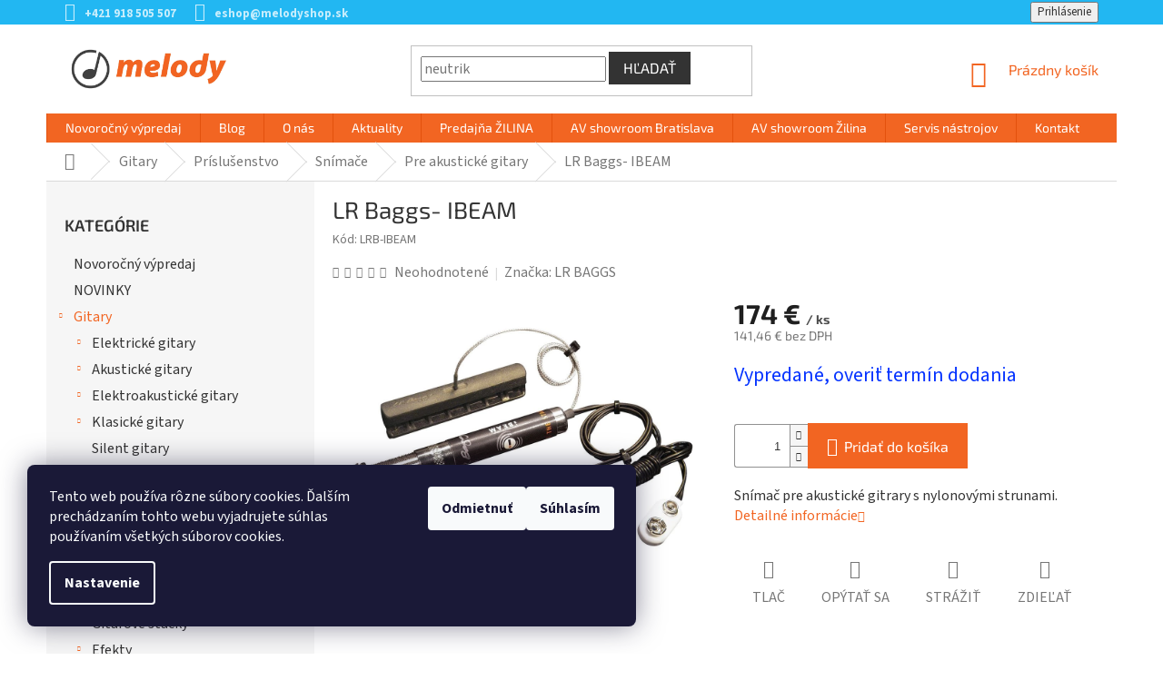

--- FILE ---
content_type: text/html; charset=utf-8
request_url: https://www.melodyshop.sk/lr-baggs-ibeam/
body_size: 39568
content:
<!doctype html><html lang="sk" dir="ltr" class="header-background-light external-fonts-loaded"><head><meta charset="utf-8" /><meta name="viewport" content="width=device-width,initial-scale=1" /><title>LR Baggs- IBEAM - melodyshop.sk</title><link rel="preconnect" href="https://cdn.myshoptet.com" /><link rel="dns-prefetch" href="https://cdn.myshoptet.com" /><link rel="preload" href="https://cdn.myshoptet.com/prj/dist/master/cms/libs/jquery/jquery-1.11.3.min.js" as="script" /><link href="https://cdn.myshoptet.com/prj/dist/master/cms/templates/frontend_templates/shared/css/font-face/source-sans-3.css" rel="stylesheet"><link href="https://cdn.myshoptet.com/prj/dist/master/cms/templates/frontend_templates/shared/css/font-face/exo-2.css" rel="stylesheet"><link href="https://cdn.myshoptet.com/prj/dist/master/shop/dist/font-shoptet-11.css.62c94c7785ff2cea73b2.css" rel="stylesheet"><script>
dataLayer = [];
dataLayer.push({'shoptet' : {
    "pageId": 1882,
    "pageType": "productDetail",
    "currency": "EUR",
    "currencyInfo": {
        "decimalSeparator": ",",
        "exchangeRate": 1,
        "priceDecimalPlaces": 2,
        "symbol": "\u20ac",
        "symbolLeft": 0,
        "thousandSeparator": " "
    },
    "language": "sk",
    "projectId": 144554,
    "product": {
        "id": 79557,
        "guid": "c4daf981-1844-11e7-ae76-0cc47a6c92bc",
        "hasVariants": false,
        "codes": [
            {
                "code": "LRB-IBEAM"
            }
        ],
        "code": "LRB-IBEAM",
        "name": "LR Baggs- IBEAM",
        "appendix": "",
        "weight": 0,
        "manufacturer": "LR BAGGS",
        "manufacturerGuid": "1EF53325E59961D69F3BDA0BA3DED3EE",
        "currentCategory": "Gitary | Gitarov\u00e9 pr\u00edslu\u0161enstvo | Sn\u00edma\u010de pre gitary | Sn\u00edma\u010de pre akustick\u00e9 gitary",
        "currentCategoryGuid": "87c9468b-6cce-11e9-a065-0cc47a6c92bc",
        "defaultCategory": "Gitary | Gitarov\u00e9 pr\u00edslu\u0161enstvo | Sn\u00edma\u010de pre gitary | Sn\u00edma\u010de pre akustick\u00e9 gitary",
        "defaultCategoryGuid": "87c9468b-6cce-11e9-a065-0cc47a6c92bc",
        "currency": "EUR",
        "priceWithVat": 174
    },
    "stocks": [
        {
            "id": 3,
            "title": "Predaj\u0148a \u017dilina",
            "isDeliveryPoint": 1,
            "visibleOnEshop": 1
        },
        {
            "id": 1,
            "title": "Showroom Bratislava",
            "isDeliveryPoint": 1,
            "visibleOnEshop": 1
        },
        {
            "id": "ext",
            "title": "Sklad",
            "isDeliveryPoint": 0,
            "visibleOnEshop": 1
        }
    ],
    "cartInfo": {
        "id": null,
        "freeShipping": false,
        "freeShippingFrom": 0,
        "leftToFreeGift": {
            "formattedPrice": "0 \u20ac",
            "priceLeft": 0
        },
        "freeGift": false,
        "leftToFreeShipping": {
            "priceLeft": 0,
            "dependOnRegion": 0,
            "formattedPrice": "0 \u20ac"
        },
        "discountCoupon": [],
        "getNoBillingShippingPrice": {
            "withoutVat": 0,
            "vat": 0,
            "withVat": 0
        },
        "cartItems": [],
        "taxMode": "ORDINARY"
    },
    "cart": [],
    "customer": {
        "priceRatio": 1,
        "priceListId": 1,
        "groupId": null,
        "registered": false,
        "mainAccount": false
    }
}});
dataLayer.push({'cookie_consent' : {
    "marketing": "denied",
    "analytics": "denied"
}});
document.addEventListener('DOMContentLoaded', function() {
    shoptet.consent.onAccept(function(agreements) {
        if (agreements.length == 0) {
            return;
        }
        dataLayer.push({
            'cookie_consent' : {
                'marketing' : (agreements.includes(shoptet.config.cookiesConsentOptPersonalisation)
                    ? 'granted' : 'denied'),
                'analytics': (agreements.includes(shoptet.config.cookiesConsentOptAnalytics)
                    ? 'granted' : 'denied')
            },
            'event': 'cookie_consent'
        });
    });
});
</script>

<!-- Google Tag Manager -->
<script>(function(w,d,s,l,i){w[l]=w[l]||[];w[l].push({'gtm.start':
new Date().getTime(),event:'gtm.js'});var f=d.getElementsByTagName(s)[0],
j=d.createElement(s),dl=l!='dataLayer'?'&l='+l:'';j.async=true;j.src=
'https://www.googletagmanager.com/gtm.js?id='+i+dl;f.parentNode.insertBefore(j,f);
})(window,document,'script','dataLayer','GTM-MCJCRB2');</script>
<!-- End Google Tag Manager -->

<meta property="og:type" content="website"><meta property="og:site_name" content="melodyshop.sk"><meta property="og:url" content="https://www.melodyshop.sk/lr-baggs-ibeam/"><meta property="og:title" content="LR Baggs- IBEAM - melodyshop.sk"><meta name="author" content="melodyshop.sk"><meta name="web_author" content="Shoptet.sk"><meta name="dcterms.rightsHolder" content="www.melodyshop.sk"><meta name="robots" content="index,follow"><meta property="og:image" content="https://cdn.myshoptet.com/usr/www.melodyshop.sk/user/shop/big/79557_lr-baggs-ibeam.jpg?6039f43c"><meta property="og:description" content="Ponúkame vám LR Baggs- IBEAM značky LR BAGGS na stránkach melodyshop.sk. Online hudobniny so širokou ponukou. Vyberte si u nás."><meta name="description" content="Ponúkame vám LR Baggs- IBEAM značky LR BAGGS na stránkach melodyshop.sk. Online hudobniny so širokou ponukou. Vyberte si u nás."><meta property="product:price:amount" content="174"><meta property="product:price:currency" content="EUR"><style>:root {--color-primary: #F26522;--color-primary-h: 19;--color-primary-s: 89%;--color-primary-l: 54%;--color-primary-hover: #ff5100;--color-primary-hover-h: 19;--color-primary-hover-s: 100%;--color-primary-hover-l: 50%;--color-secondary: #F26522;--color-secondary-h: 19;--color-secondary-s: 89%;--color-secondary-l: 54%;--color-secondary-hover: #303030;--color-secondary-hover-h: 0;--color-secondary-hover-s: 0%;--color-secondary-hover-l: 19%;--color-tertiary: #333333;--color-tertiary-h: 0;--color-tertiary-s: 0%;--color-tertiary-l: 20%;--color-tertiary-hover: #333333;--color-tertiary-hover-h: 0;--color-tertiary-hover-s: 0%;--color-tertiary-hover-l: 20%;--color-header-background: #ffffff;--template-font: "Source Sans 3";--template-headings-font: "Exo 2";--header-background-url: url("[data-uri]");--cookies-notice-background: #1A1937;--cookies-notice-color: #F8FAFB;--cookies-notice-button-hover: #f5f5f5;--cookies-notice-link-hover: #27263f;--templates-update-management-preview-mode-content: "Náhľad aktualizácií šablóny je aktívny pre váš prehliadač."}</style>
    
    <link href="https://cdn.myshoptet.com/prj/dist/master/shop/dist/main-11.less.5a24dcbbdabfd189c152.css" rel="stylesheet" />
        
    <script>var shoptet = shoptet || {};</script>
    <script src="https://cdn.myshoptet.com/prj/dist/master/shop/dist/main-3g-header.js.05f199e7fd2450312de2.js"></script>
<!-- User include --><!-- api 498(150) html code header -->
<script async src="https://scripts.luigisbox.tech/LBX-157951.js"></script><meta name="luigisbox-tracker-id" content="137262-157951,sk"/><script type="text/javascript">const isPlpEnabled = sessionStorage.getItem('lbPlpEnabled') === 'true';if (isPlpEnabled) {const style = document.createElement("style");style.type = "text/css";style.id = "lb-plp-style";style.textContent = `body.type-category #content-wrapper,body.type-search #content-wrapper,body.type-category #content,body.type-search #content,body.type-category #content-in,body.type-search #content-in,body.type-category #main-in,body.type-search #main-in {min-height: 100vh;}body.type-category #content-wrapper > *,body.type-search #content-wrapper > *,body.type-category #content > *,body.type-search #content > *,body.type-category #content-in > *,body.type-search #content-in > *,body.type-category #main-in > *,body.type-search #main-in > * {display: none;}`;document.head.appendChild(style);}</script>
<!-- service 1602(1192) html code header -->
<style>
:root {
  --shk5-box-background: #f3f7d8;
  --shk5-box-border-c: #c7db24;
  --shk5-box-title-c: #596400;
  --shk5-row-border-c: #9db00266;
  --shk5-text-stock: #9db002;
  --shk5-text-stock-empty: #fb0700;
}

.shkDetailStock {
  background-color: var(--shk5-box-background);
  border: 1px solid var(--shk5-box-border-c);
  padding: 10px 20px;
  color: var(--shk5-text-stock);
  margin-bottom: 16px;
  width: 100%;
}
.shkDetailStock__title {
  font-weight: 700;
  text-transform: uppercase;
  font-size: 16px;
  padding-bottom: 10px;
  display: block;
  color: var(--shk5-box-title-c);
}
.shkDetailStock__row.shkDetailStock__row--warehouse {
	display: flex;
  font-size: 15px;
  padding-bottom: 3px;
  margin-bottom: 4px;
  border-bottom: 1px dashed var(--shk5-row-border-c);
  justify-content: space-between;
}
.shkDetailStock__row.shkDetailStock__row--warehouse:hover {
  font-weight: 700;
  border-bottom: 1px solid;
}
.shkDetailStock__col:nth-of-type(2) {
    font-weight: 700;
    padding-left: 10px;
    white-space: nowrap;
}
.shkDetailStock__row.shkDetailStock__row--warehouse:hover .shkDetailStock__col:nth-of-type(2) {
    font-weight: 800;
}
.shkDetailStock__row.shkDetailStock__row--warehouse.shkDetailStock__row--stockEmpty {
	color: var(--shk5-text-stock-empty);
}
.shkDetailStock__row.shkDetailStock__row--warehouse:last-of-type,
.shkDetailStock__row.shkDetailStock__row--warehouse:last-of-type:hover {
	border-bottom: none;
}

.template-14 .shkDetailStock {
	border-radius: 8px;
}
.template-12 .shkDetailStock {
	margin-top: -1px;
}
.template-09 .shkDetailStock {
	width: 100%;
}
.template-05 .shkDetailStock {
  margin-bottom: 0;
  margin-top: 10px;
}
@media only screen and (max-width: 40.063em) {
  .template-05 .shkDetailStock {
    margin-bottom: 6px;
  }
}
.template-04 .shkDetailStock {
	margin-bottom: 6px;
}
.template-04 .shkDetailStock__row.shkDetailStock__row--warehouse {
	font-size: 14px;
	padding-bottom: 5px;
  margin-bottom: 6px;
}

.fix-detail-header .shkDetailStock {
	display: none;
}

/* Vlastní řazení prodejen */
.shkDetailStock--customOrder {
    display: flex;
    flex-direction: column;
}
.shkDetailStock--customOrder .shkDetailStock__row.shkDetailStock__row--warehouse {
    border-bottom: 1px dashed var(--shk5-row-border-c);
}
.shkDetailStock--customOrder .shkDetailStock__row.shkDetailStock__row--warehouse:hover {
        border-bottom: 1px solid;
}
.shkDetailStock--customOrder .shkDetailStock__row--warehouse.shkDetailStock__row--isLast,
.shkDetailStock--customOrder .shkDetailStock__row--warehouse.shkDetailStock__row--isLast:hover {
    border-bottom: none;
}

/* Vlastní popisky k prodejnám */
.shkDetailStock__customDesc {
    display: block;
    font-size: 13px;
}

/* Dodatečná optimalizace pro merkur */
@media screen and (max-width: 767px) {
    .paxio-merkur .shkDetailStock {
      margin-top: 10px;
    }
}
@media screen and (max-width: 479px) {
    .paxio-merkur .p-detail .add-to-cart .quantity {
      position: inherit;
      bottom: 0;
    }
}
</style>
<!-- project html code header -->
<meta name="google-site-verification" content="UcGn4jPIzWIRI-W9QsBfqqennypc5fRmgtcBpn0MliY" />
<meta name="facebook-domain-verification" content="q76tjkh56ppb807vln22z8e2kd8f9d" />

<style type="text/css">
@media (min-width: 768px) {
.navigation-in>ul>li.exp>a, .navigation-in>ul>li>a:hover {
    background-color: #333;
    color: #fff;
}
}

.n-product {
		display: flex;
    flex-wrap: wrap;
    align-items: center;
    justify-content: center;
    width: 100%;
    height: auto;
    margin: 25px 0;
}
.n-product__link {
		display: inline-block;
    margin: 7px;
    transition: box-shadow 300ms;
}
.n-product__link:hover {
    box-shadow: 0 2px 7px 3px rgba(0,0,0,.2);
}
.n-product__img {
		width: 240px;
    box-shadow: 0 2px 6px 0 rgba(0,0,0,.3);
}
@media (max-width: 576px) {
  .n-product__link {
      margin: 5px;
  }
  .n-product__img {
      width: 200px;
  }
}
@media (max-width: 450px) {
  .n-product__link {
      margin: 3px;
  }
  .n-product__img {
      width: 155px;
  }
}

.navigation-buttons > a[data-target="cart"] i {
    background-color: #22b7f2;
}

.top-navigation-bar {
    border-top-color: #22B7F2;
    border-bottom-color: #22B7F2;
    background-color: #22B7F2;
}

.top-navigation-contacts {
    background-color: #22B7F2;
}

.top-navigation-bar a {
    color: #fff;
}

.top-navigation-menu, .top-navigation-contacts {
    background-color: #22B7F2;
}

.top-navigation-menu-trigger::before {
    color: #fff;
}

.top-navigation-bar a {
    color: rgb(255 255 255 / 0.75);
    font-weight: bold;
}

.top-navigation-bar a:hover {
    color: #ffffff;
}

.top-navigation-menu-trigger:hover::before {
    color: #fff;
}

.top-navigation-bar-menu-helper {
    border-color: #22B7F2;
    background-color: #22B7F2;
}

.top-navigation-bar-menu-helper li a:hover, .dropdown-menu li a:hover {
    color: #ffffff;
    background-color: #22B8F2;
}

.top-navigation-bar-menu-helper li a, .dropdown-menu li a {
    color: rgb(255 255 255 / 0.75);
}

.navigation-in>ul>li>a {
    font-family: "Exo 2",sans-serif;
}

.h4.homepage-group-title {
    font-weight: bold !important;
    text-align: left;
    padding-bottom: 15px;
    border-bottom: 1px solid #DADADA;
    position: relative;
}

.h4.homepage-group-title::after {
    content: '';
    position: absolute;
    bottom: -2px;
    left: 0;
    width: 100px;
    height: 3px;
    background-color: #22B7F2;
}

.flag.flag-discount {
    background-color: #22B7F2;
}

.sidebar-inner > div h4 {
    font-size: 18px;
}

.products-block .p-bottom .p-desc {
    display: none;
}

.category-header input[type="radio"]+label {
    font-size: 14px;
}

.subcategories li a {
    font-size: 15px;
}

.categories .topic.active>a {
    background-color: #22B7F2;
}

.box-bg-default .categories a {
    font-size: 15px;
}

.categories .topic.active>a:hover {
    background-color: #22B7F2;
    color: #fff;
}

.categories li.active>a {
    color: #fff;
    background-color: #22B7F2;
}
  
body {
    color: #333 !important;
    font-size: 16px !important;
}

#description * {
    color: #333 !important;
    font-size: 16px !important;
}
  
h1, h2, h3, h4, h5, h6, .h1, .h2, .h3, .h4, .h5, .h6 {
    color: #333 !important;
}
  
.products-block.products .p .name {
    font-size: 17px;
    font-weight: bold;
  	color: #333;
}

.products.products-block.homepage-products-6 > div > div.product > a > img {
    padding-top: 25px;
}
  
.top-navigation-menu {
    display: none !important;
}

.products > div.product > div > a > img {
    padding-top: 25px;
}

@media (min-width: 768px) {
.banners-content a:hover img, .banner-footer a:hover img, .banner-wrapper a:hover img, .footer-banner a:hover img, .banner-category a:hover img {
    -webkit-transform: none;
    -ms-transform: none;
    -o-transform: none;
    transform: none;
}
}
  
@media (min-width: 1200px) {
.footer-rows .site-name a img {
    max-height: 70px;
}

#footer .site-name {
    max-width: unset;
}
}

  
#footer .banner, #footer .banner-wrapper, #footer .banner-category, #footer .carousel-inner {
    color: #333 !important;
}

#footer h4 {
    font-weight: bold;
}
  
#footer .row {
    margin: 0px;
}
  
@media only screen and (min-width: 64.063em) {
.large-block-grid-3>li {
    list-style: none;
    width: 33.33333%;
}
}
[class*="block-grid-"]>li {
    display: block;
    float: left;
    height: auto;
    padding: 0 0.46875rem 0.9375em;
}
.padding-bit-left {
    padding-right: 10px;
}
.contacts-icon-space {
    margin-bottom: 5px;
}
.plus-gallery-item {
    border: 0px;
}
.bolder {
    font-weight: bold;
}
.contact-spacing {
    padding-left: 20px !important;
    padding-right: 20px !important;
  	padding-bottom: 50px !important;
}
.fix-space {
    margin-right: 14px;
}
 
.clear {
  clear: both;
}
.column-brands {
    width: 14%;
    margin-left: 0px !important;
    margin-right: 0px !important;
    float: left;
}
@media only screen and (min-width: 601px) and (max-width: 1000px) {
.column-brands {
    width: 25%;
}
}
@media only screen and (max-width: 600px) {
.column-brands {
    width: 50%;
}
}
footer#footer > div > div.custom-footer.elements-5 > div:nth-child(5) {
    width: 100%;
    margin-top: -50px !important;
}
.p-detail-inner-header .p-code-label, .p-detail-inner-header .default-variant {
    display: initial;
}
.p-detail .p-code {
    display: block;
    margin-bottom: 15px;
}
@media only screen and (max-width: 768px) {
.top-navigation-bar {
    border-top-color: #fff;
    border-bottom-color: #fff;
    background-color: #fff;
}
.top-navigation-bar a {
    color: #F26522;
} 
.custom-footer, .footer-bottom {
    padding-left: 20px;
    padding-right: 20px;
}
}
p.spacing-text-phone {padding-right: 260px;}
@media only screen and (max-width: 600px) {
p.spacing-text-phone {padding-right: 0px;}
.image-spacing-on-phone { width: 170px; margin: 15px !important;}
.mobile-buttons {max-width: 140px !important;}
.fl-left {float: left;}
.fl-right {float: right; margin-top: -22px; margin-bottom: 25px;}
}
div.p-short-description div.dostupnost-vlozene p.sklad-nadpis {
    font-family: "Exo 2",sans-serif;
    margin-top: 20px;
    font-weight: bold;
}
div.p-short-description div.dostupnost-vlozene p.sklad-zilina span {
    font-weight: normal;
    padding: 3px 8px;
    background-color: #009901;
    color: #fff;
    border-radius: 3px;
}
div.p-short-description div.dostupnost-vlozene p.sklad-zilina span:empty {
    padding: 0px;
}
div.p-short-description div.dostupnost-vlozene p.sklad-bratislava span {
    font-weight: normal;
    padding: 3px 8px;
    background-color: #009901;
    color: #fff;
    border-radius: 3px;
}
div.p-short-description div.dostupnost-vlozene p.sklad-bratislava span:empty {
    padding: 0px;
}
div.products div.product a.name span {
    overflow: hidden;
    text-overflow: ellipsis;
    display: -webkit-box;
    -webkit-line-clamp: 2;
    -webkit-box-orient: vertical;
}
/* doprava a platba */
@media only screen and (min-width: 1000px) {
.row-doprava .column-2-doprava {float: left;}
.row-doprava .column-2-doprava.l {width: 50%; margin-right: 40px;}
.row-doprava .column-2-doprava.r {width: calc(50% - 50px);}
}
@media (min-width: 768px) {
.narrow .banners-row .banner-wrapper+.banner-wrapper {margin-top: 8px;}
}
@media only screen and (min-width: 992px) and (max-width: 1200px) {
a.n-product__link {width: calc(25% - 14px);}
}
@media (max-width: 767px) {
header#header {box-shadow: 0px 5px 20px #c9c9c9;}
.top-navigation-bar {background-color: #333;}
.header-top {padding: 15px 0px 10px;}
}
.subcategories li a, ol.top-products li a, .box-bg-variant .categories a {color: #333;}
.vote-wrap, h5, .h5, .btn, a.btn, ol.top-products li a .top-products-name {font-size: 16px;}
.products-related .p .availability {display: initial;}
.sold-out{display:none !important}
</style>



<!-- /User include --><link rel="shortcut icon" href="/favicon.ico" type="image/x-icon" /><link rel="canonical" href="https://www.melodyshop.sk/lr-baggs-ibeam/" />    <!-- Global site tag (gtag.js) - Google Analytics -->
    <script async src="https://www.googletagmanager.com/gtag/js?id=G-P305KGV2BZ"></script>
    <script>
        
        window.dataLayer = window.dataLayer || [];
        function gtag(){dataLayer.push(arguments);}
        

                    console.debug('default consent data');

            gtag('consent', 'default', {"ad_storage":"denied","analytics_storage":"denied","ad_user_data":"denied","ad_personalization":"denied","wait_for_update":500});
            dataLayer.push({
                'event': 'default_consent'
            });
        
        gtag('js', new Date());

        
                gtag('config', 'G-P305KGV2BZ', {"groups":"GA4","send_page_view":false,"content_group":"productDetail","currency":"EUR","page_language":"sk"});
        
                gtag('config', 'AW-881176863', {"allow_enhanced_conversions":true});
        
        
        
        
        
                    gtag('event', 'page_view', {"send_to":"GA4","page_language":"sk","content_group":"productDetail","currency":"EUR"});
        
                gtag('set', 'currency', 'EUR');

        gtag('event', 'view_item', {
            "send_to": "UA",
            "items": [
                {
                    "id": "LRB-IBEAM",
                    "name": "LR Baggs- IBEAM",
                    "category": "Gitary \/ Gitarov\u00e9 pr\u00edslu\u0161enstvo \/ Sn\u00edma\u010de pre gitary \/ Sn\u00edma\u010de pre akustick\u00e9 gitary",
                                        "brand": "LR BAGGS",
                                                            "price": 141.46
                }
            ]
        });
        
        
        
        
        
                    gtag('event', 'view_item', {"send_to":"GA4","page_language":"sk","content_group":"productDetail","value":141.46000000000001,"currency":"EUR","items":[{"item_id":"LRB-IBEAM","item_name":"LR Baggs- IBEAM","item_brand":"LR BAGGS","item_category":"Gitary","item_category2":"Gitarov\u00e9 pr\u00edslu\u0161enstvo","item_category3":"Sn\u00edma\u010de pre gitary","item_category4":"Sn\u00edma\u010de pre akustick\u00e9 gitary","price":141.46000000000001,"quantity":1,"index":0}]});
        
        
        
        
        
        
        
        document.addEventListener('DOMContentLoaded', function() {
            if (typeof shoptet.tracking !== 'undefined') {
                for (var id in shoptet.tracking.bannersList) {
                    gtag('event', 'view_promotion', {
                        "send_to": "UA",
                        "promotions": [
                            {
                                "id": shoptet.tracking.bannersList[id].id,
                                "name": shoptet.tracking.bannersList[id].name,
                                "position": shoptet.tracking.bannersList[id].position
                            }
                        ]
                    });
                }
            }

            shoptet.consent.onAccept(function(agreements) {
                if (agreements.length !== 0) {
                    console.debug('gtag consent accept');
                    var gtagConsentPayload =  {
                        'ad_storage': agreements.includes(shoptet.config.cookiesConsentOptPersonalisation)
                            ? 'granted' : 'denied',
                        'analytics_storage': agreements.includes(shoptet.config.cookiesConsentOptAnalytics)
                            ? 'granted' : 'denied',
                                                                                                'ad_user_data': agreements.includes(shoptet.config.cookiesConsentOptPersonalisation)
                            ? 'granted' : 'denied',
                        'ad_personalization': agreements.includes(shoptet.config.cookiesConsentOptPersonalisation)
                            ? 'granted' : 'denied',
                        };
                    console.debug('update consent data', gtagConsentPayload);
                    gtag('consent', 'update', gtagConsentPayload);
                    dataLayer.push(
                        { 'event': 'update_consent' }
                    );
                }
            });
        });
    </script>
<script>
    (function(t, r, a, c, k, i, n, g) { t['ROIDataObject'] = k;
    t[k]=t[k]||function(){ (t[k].q=t[k].q||[]).push(arguments) },t[k].c=i;n=r.createElement(a),
    g=r.getElementsByTagName(a)[0];n.async=1;n.src=c;g.parentNode.insertBefore(n,g)
    })(window, document, 'script', '//www.heureka.sk/ocm/sdk.js?source=shoptet&version=2&page=product_detail', 'heureka', 'sk');

    heureka('set_user_consent', 0);
</script>
</head><body class="desktop id-1882 in-snimace-pre-akusticke-gitary template-11 type-product type-detail multiple-columns-body columns-3 ums_forms_redesign--off ums_a11y_category_page--on ums_discussion_rating_forms--off ums_flags_display_unification--on ums_a11y_login--on mobile-header-version-0"><noscript>
    <style>
        #header {
            padding-top: 0;
            position: relative !important;
            top: 0;
        }
        .header-navigation {
            position: relative !important;
        }
        .overall-wrapper {
            margin: 0 !important;
        }
        body:not(.ready) {
            visibility: visible !important;
        }
    </style>
    <div class="no-javascript">
        <div class="no-javascript__title">Musíte zmeniť nastavenie vášho prehliadača</div>
        <div class="no-javascript__text">Pozrite sa na: <a href="https://www.google.com/support/bin/answer.py?answer=23852">Ako povoliť JavaScript vo vašom prehliadači</a>.</div>
        <div class="no-javascript__text">Ak používate software na blokovanie reklám, možno bude potrebné, aby ste povolili JavaScript z tejto stránky.</div>
        <div class="no-javascript__text">Ďakujeme.</div>
    </div>
</noscript>

        <div id="fb-root"></div>
        <script>
            window.fbAsyncInit = function() {
                FB.init({
//                    appId            : 'your-app-id',
                    autoLogAppEvents : true,
                    xfbml            : true,
                    version          : 'v19.0'
                });
            };
        </script>
        <script async defer crossorigin="anonymous" src="https://connect.facebook.net/sk_SK/sdk.js"></script>
<!-- Google Tag Manager (noscript) -->
<noscript><iframe src="https://www.googletagmanager.com/ns.html?id=GTM-MCJCRB2"
height="0" width="0" style="display:none;visibility:hidden"></iframe></noscript>
<!-- End Google Tag Manager (noscript) -->

    <div class="siteCookies siteCookies--left siteCookies--dark js-siteCookies" role="dialog" data-testid="cookiesPopup" data-nosnippet>
        <div class="siteCookies__form">
            <div class="siteCookies__content">
                <div class="siteCookies__text">
                    Tento web používa rôzne súbory cookies. Ďalším prechádzaním tohto webu vyjadrujete súhlas používaním všetkých súborov cookies.
                </div>
                <p class="siteCookies__links">
                    <button class="siteCookies__link js-cookies-settings" aria-label="Nastavenia cookies" data-testid="cookiesSettings">Nastavenie</button>
                </p>
            </div>
            <div class="siteCookies__buttonWrap">
                                    <button class="siteCookies__button js-cookiesConsentSubmit" value="reject" aria-label="Odmietnuť cookies" data-testid="buttonCookiesReject">Odmietnuť</button>
                                <button class="siteCookies__button js-cookiesConsentSubmit" value="all" aria-label="Prijať cookies" data-testid="buttonCookiesAccept">Súhlasím</button>
            </div>
        </div>
        <script>
            document.addEventListener("DOMContentLoaded", () => {
                const siteCookies = document.querySelector('.js-siteCookies');
                document.addEventListener("scroll", shoptet.common.throttle(() => {
                    const st = document.documentElement.scrollTop;
                    if (st > 1) {
                        siteCookies.classList.add('siteCookies--scrolled');
                    } else {
                        siteCookies.classList.remove('siteCookies--scrolled');
                    }
                }, 100));
            });
        </script>
    </div>
<a href="#content" class="skip-link sr-only">Prejsť na obsah</a><div class="overall-wrapper"><div class="user-action"><div class="container">
    <div class="user-action-in">
                    <div id="login" class="user-action-login popup-widget login-widget" role="dialog" aria-labelledby="loginHeading">
        <div class="popup-widget-inner">
                            <h2 id="loginHeading">Prihlásenie k vášmu účtu</h2><div id="customerLogin"><form action="/action/Customer/Login/" method="post" id="formLoginIncluded" class="csrf-enabled formLogin" data-testid="formLogin"><input type="hidden" name="referer" value="" /><div class="form-group"><div class="input-wrapper email js-validated-element-wrapper no-label"><input type="email" name="email" class="form-control" autofocus placeholder="E-mailová adresa (napr. jan@novak.sk)" data-testid="inputEmail" autocomplete="email" required /></div></div><div class="form-group"><div class="input-wrapper password js-validated-element-wrapper no-label"><input type="password" name="password" class="form-control" placeholder="Heslo" data-testid="inputPassword" autocomplete="current-password" required /><span class="no-display">Nemôžete vyplniť toto pole</span><input type="text" name="surname" value="" class="no-display" /></div></div><div class="form-group"><div class="login-wrapper"><button type="submit" class="btn btn-secondary btn-text btn-login" data-testid="buttonSubmit">Prihlásiť sa</button><div class="password-helper"><a href="/registracia/" data-testid="signup" rel="nofollow">Nová registrácia</a><a href="/klient/zabudnute-heslo/" rel="nofollow">Zabudnuté heslo</a></div></div></div></form>
</div>                    </div>
    </div>

                            <div id="cart-widget" class="user-action-cart popup-widget cart-widget loader-wrapper" data-testid="popupCartWidget" role="dialog" aria-hidden="true">
    <div class="popup-widget-inner cart-widget-inner place-cart-here">
        <div class="loader-overlay">
            <div class="loader"></div>
        </div>
    </div>

    <div class="cart-widget-button">
        <a href="/kosik/" class="btn btn-conversion" id="continue-order-button" rel="nofollow" data-testid="buttonNextStep">Pokračovať do košíka</a>
    </div>
</div>
            </div>
</div>
</div><div class="top-navigation-bar" data-testid="topNavigationBar">

    <div class="container">

        <div class="top-navigation-contacts">
            <strong>Zákaznícka podpora:</strong><a href="tel:+421918505507" class="project-phone" aria-label="Zavolať na +421918505507" data-testid="contactboxPhone"><span>+421 918 505 507</span></a><a href="mailto:eshop@melodyshop.sk" class="project-email" data-testid="contactboxEmail"><span>eshop@melodyshop.sk</span></a>        </div>

                            <div class="top-navigation-menu">
                <div class="top-navigation-menu-trigger"></div>
                <ul class="top-navigation-bar-menu">
                                            <li class="top-navigation-menu-item-685">
                            <a href="/o-nas/">O nás</a>
                        </li>
                                            <li class="top-navigation-menu-item-700">
                            <a href="/kontakt/">Kontakt</a>
                        </li>
                                            <li class="top-navigation-menu-item-688">
                            <a href="/ako-nakupovat/">Ako nakupovať</a>
                        </li>
                                            <li class="top-navigation-menu-item-2322">
                            <a href="/doprava-a-platba/">Doprava a platba</a>
                        </li>
                                            <li class="top-navigation-menu-item-5539">
                            <a href="/obchodne-podmienky/">Obchodné podmienky</a>
                        </li>
                                            <li class="top-navigation-menu-item-2469">
                            <a href="/obchodne-podmienky-2/">Vrátenie tovaru</a>
                        </li>
                                            <li class="top-navigation-menu-item-2472">
                            <a href="/reklamacny-poriadok/">Reklamačný a záručný poriadok</a>
                        </li>
                                            <li class="top-navigation-menu-item-2475">
                            <a href="/osobne-udaje-a-ich-ochrana/">Osobné údaje a ich ochrana</a>
                        </li>
                                    </ul>
                <ul class="top-navigation-bar-menu-helper"></ul>
            </div>
        
        <div class="top-navigation-tools top-navigation-tools--language">
            <div class="responsive-tools">
                <a href="#" class="toggle-window" data-target="search" aria-label="Hľadať" data-testid="linkSearchIcon"></a>
                                                            <a href="#" class="toggle-window" data-target="login"></a>
                                                    <a href="#" class="toggle-window" data-target="navigation" aria-label="Menu" data-testid="hamburgerMenu"></a>
            </div>
                        <button class="top-nav-button top-nav-button-login toggle-window" type="button" data-target="login" aria-haspopup="dialog" aria-controls="login" aria-expanded="false" data-testid="signin"><span>Prihlásenie</span></button>        </div>

    </div>

</div>
<header id="header"><div class="container navigation-wrapper">
    <div class="header-top">
        <div class="site-name-wrapper">
            <div class="site-name"><a href="/" data-testid="linkWebsiteLogo"><img src="https://cdn.myshoptet.com/usr/www.melodyshop.sk/user/logos/logo_web.png" alt="melodyshop.sk" fetchpriority="low" /></a></div>        </div>
        <div class="search" itemscope itemtype="https://schema.org/WebSite">
            <meta itemprop="headline" content="Snímače pre akustické gitary"/><meta itemprop="url" content="https://www.melodyshop.sk"/><meta itemprop="text" content="Ponúkame vám LR Baggs- IBEAM značky LR BAGGS na stránkach melodyshop.sk. Online hudobniny so širokou ponukou. Vyberte si u nás."/>            <form action="/action/ProductSearch/prepareString/" method="post"
    id="formSearchForm" class="search-form compact-form js-search-main"
    itemprop="potentialAction" itemscope itemtype="https://schema.org/SearchAction" data-testid="searchForm">
    <fieldset>
        <meta itemprop="target"
            content="https://www.melodyshop.sk/vyhladavanie/?string={string}"/>
        <input type="hidden" name="language" value="sk"/>
        
            
<input
    type="search"
    name="string"
        class="query-input form-control search-input js-search-input"
    placeholder="Napíšte, čo hľadáte"
    autocomplete="off"
    required
    itemprop="query-input"
    aria-label="Vyhľadávanie"
    data-testid="searchInput"
>
            <button type="submit" class="btn btn-default" data-testid="searchBtn">Hľadať</button>
        
    </fieldset>
</form>
        </div>
        <div class="navigation-buttons">
                
    <a href="/kosik/" class="btn btn-icon toggle-window cart-count" data-target="cart" data-hover="true" data-redirect="true" data-testid="headerCart" rel="nofollow" aria-haspopup="dialog" aria-expanded="false" aria-controls="cart-widget">
        
                <span class="sr-only">Nákupný košík</span>
        
            <span class="cart-price visible-lg-inline-block" data-testid="headerCartPrice">
                                    Prázdny košík                            </span>
        
    
            </a>
        </div>
    </div>
    <nav id="navigation" aria-label="Hlavné menu" data-collapsible="true"><div class="navigation-in menu"><ul class="menu-level-1" role="menubar" data-testid="headerMenuItems"><li class="menu-item-2409" role="none"><a href="/vypredaj-a-akcie/" data-testid="headerMenuItem" role="menuitem" aria-expanded="false"><b>Novoročný výpredaj</b></a></li>
<li class="menu-item-external-143" role="none"><a href="https://blog.melodyshop.sk" target="blank" data-testid="headerMenuItem" role="menuitem" aria-expanded="false"><b>Blog</b></a></li>
<li class="menu-item-685" role="none"><a href="/o-nas/" data-testid="headerMenuItem" role="menuitem" aria-expanded="false"><b>O nás</b></a></li>
<li class="menu-item-694" role="none"><a href="/aktuality/" data-testid="headerMenuItem" role="menuitem" aria-expanded="false"><b>Aktuality</b></a></li>
<li class="menu-item-4850" role="none"><a href="/predajna-hudobnych-nastrojov-zilina/" data-testid="headerMenuItem" role="menuitem" aria-expanded="false"><b>Predajňa ŽILINA</b></a></li>
<li class="menu-item-5234" role="none"><a href="/domace-audio-v-melody-bratislava/" data-testid="headerMenuItem" role="menuitem" aria-expanded="false"><b>AV showroom Bratislava</b></a></li>
<li class="menu-item-5102" role="none"><a href="/audio-video-showroom-zilina/" data-testid="headerMenuItem" role="menuitem" aria-expanded="false"><b>AV showroom Žilina</b></a></li>
<li class="menu-item-5313" role="none"><a href="/oprava-hudobnych-nastrojov/" data-testid="headerMenuItem" role="menuitem" aria-expanded="false"><b>Servis nástrojov</b></a></li>
<li class="menu-item-700" role="none"><a href="/kontakt/" data-testid="headerMenuItem" role="menuitem" aria-expanded="false"><b>Kontakt</b></a></li>
<li class="appended-category menu-item-2412" role="none"><a href="/novinky/"><b>NOVINKY</b></a></li><li class="appended-category menu-item-3562 ext" role="none"><a href="/gitary/"><b>Gitary</b><span class="submenu-arrow" role="menuitem"></span></a><ul class="menu-level-2 menu-level-2-appended" role="menu"><li class="menu-item-1261" role="none"><a href="/elektricke-gitary/" data-testid="headerMenuItem" role="menuitem"><span>Elektrické gitary</span></a></li><li class="menu-item-1153" role="none"><a href="/akusticke-gitary/" data-testid="headerMenuItem" role="menuitem"><span>Akustické gitary</span></a></li><li class="menu-item-961" role="none"><a href="/elektroakusticke-gitary/" data-testid="headerMenuItem" role="menuitem"><span>Elektroakustické gitary</span></a></li><li class="menu-item-1453" role="none"><a href="/klasicke-gitary/" data-testid="headerMenuItem" role="menuitem"><span>Klasické gitary</span></a></li><li class="menu-item-1966" role="none"><a href="/silent-gitary/" data-testid="headerMenuItem" role="menuitem"><span>Silent gitary</span></a></li><li class="menu-item-3820" role="none"><a href="/ukulele-a-guitalele/" data-testid="headerMenuItem" role="menuitem"><span>Ukulele a Guitalele</span></a></li><li class="menu-item-1528" role="none"><a href="/bluegrass-country/" data-testid="headerMenuItem" role="menuitem"><span>Bluegrass a country hudobné nástroje</span></a></li><li class="menu-item-1324" role="none"><a href="/gitarove-komba/" data-testid="headerMenuItem" role="menuitem"><span>Gitarové kombá</span></a></li><li class="menu-item-1828" role="none"><a href="/gitarove-zosilnovace/" data-testid="headerMenuItem" role="menuitem"><span>Gitarové zosilňovače</span></a></li><li class="menu-item-1531" role="none"><a href="/gitarove-reproboxy/" data-testid="headerMenuItem" role="menuitem"><span>Gitarové reproboxy</span></a></li><li class="menu-item-1942" role="none"><a href="/gitarove-stacky/" data-testid="headerMenuItem" role="menuitem"><span>Gitarové stacky</span></a></li><li class="menu-item-1210" role="none"><a href="/efekty/" data-testid="headerMenuItem" role="menuitem"><span>Efekty</span></a></li><li class="menu-item-3805" role="none"><a href="/gitarove-struny/" data-testid="headerMenuItem" role="menuitem"><span>Struny</span></a></li><li class="menu-item-898" role="none"><a href="/obaly-pre-gitary/" data-testid="headerMenuItem" role="menuitem"><span>Obaly a kufre</span></a></li><li class="menu-item-1840" role="none"><a href="/gitarove-pasy-a-popruhy/" data-testid="headerMenuItem" role="menuitem"><span>Pásy a popruhy</span></a></li><li class="menu-item-3826" role="none"><a href="/gitarove-prislusenstvo/" data-testid="headerMenuItem" role="menuitem"><span>Príslušenstvo</span></a></li><li class="menu-item-3829" role="none"><a href="/ladicky/" data-testid="headerMenuItem" role="menuitem"><span>Ladičky</span></a></li><li class="menu-item-3844" role="none"><a href="/metronomy/" data-testid="headerMenuItem" role="menuitem"><span>Metronómy</span></a></li><li class="menu-item-2493" role="none"><a href="/noty-pre-gitary-a-basgitary/" data-testid="headerMenuItem" role="menuitem"><span>Noty</span></a></li><li class="menu-item-3802" role="none"><a href="/darcekove-predmety-3-/" data-testid="headerMenuItem" role="menuitem"><span>Darčekové predmety</span></a></li><li class="menu-item-4877" role="none"><a href="/najpredavanejsie-z-kategorie-gitary/" data-testid="headerMenuItem" role="menuitem"><span>Najpredávanejšie z kategórie gitary</span></a></li></ul></li><li class="appended-category menu-item-3559 ext" role="none"><a href="/basgitary/"><b>Basgitary</b><span class="submenu-arrow" role="menuitem"></span></a><ul class="menu-level-2 menu-level-2-appended" role="menu"><li class="menu-item-1309" role="none"><a href="/elektricke-basy/" data-testid="headerMenuItem" role="menuitem"><span>Elektrické basgitary</span></a></li><li class="menu-item-2104" role="none"><a href="/akusticke-basgitary/" data-testid="headerMenuItem" role="menuitem"><span>Akustické basgitary</span></a></li><li class="menu-item-1216" role="none"><a href="/basgitarove-aparaty/" data-testid="headerMenuItem" role="menuitem"><span>Basgitarové aparáty</span></a></li><li class="menu-item-1390" role="none"><a href="/pedale-pre-basgitaru/" data-testid="headerMenuItem" role="menuitem"><span>Efekty</span></a></li><li class="menu-item-3502" role="none"><a href="/obaly-a-kufre-pre-basgitary/" data-testid="headerMenuItem" role="menuitem"><span>Obaly a kufre</span></a></li><li class="menu-item-1576" role="none"><a href="/pre-basgitaru/" data-testid="headerMenuItem" role="menuitem"><span>Struny</span></a></li><li class="menu-item-3943" role="none"><a href="/pasy-a-popruhy/" data-testid="headerMenuItem" role="menuitem"><span>Pásy a popruhy</span></a></li><li class="menu-item-3853" role="none"><a href="/ladicky-2/" data-testid="headerMenuItem" role="menuitem"><span>Ladičky</span></a></li><li class="menu-item-3859" role="none"><a href="/metronomy-2/" data-testid="headerMenuItem" role="menuitem"><span>Metronómy</span></a></li><li class="menu-item-3928" role="none"><a href="/prislusenstvo-pre-basgitary/" data-testid="headerMenuItem" role="menuitem"><span>Príslušenstvo</span></a></li><li class="menu-item-1666" role="none"><a href="/snimace-pre-basgitaru/" data-testid="headerMenuItem" role="menuitem"><span>Snímače pre basgitaru</span></a></li><li class="menu-item-3856" role="none"><a href="/darcekove-predmety-5/" data-testid="headerMenuItem" role="menuitem"><span>Darčekové predmety</span></a></li></ul></li><li class="appended-category menu-item-703 ext" role="none"><a href="/klavesy/"><b>Klávesy</b><span class="submenu-arrow" role="menuitem"></span></a><ul class="menu-level-2 menu-level-2-appended" role="menu"><li class="menu-item-4522" role="none"><a href="/klavesove-sety/" data-testid="headerMenuItem" role="menuitem"><span>Klávesové sety</span></a></li><li class="menu-item-1306" role="none"><a href="/keyboardy-a-aranzery/" data-testid="headerMenuItem" role="menuitem"><span>Keyboardy a aranžéry</span></a></li><li class="menu-item-1285" role="none"><a href="/digitalne-piana/" data-testid="headerMenuItem" role="menuitem"><span>Digitálne piana</span></a></li><li class="menu-item-1510" role="none"><a href="/syntetizatory-a-moduly/" data-testid="headerMenuItem" role="menuitem"><span>Syntetizátory a moduly</span></a></li><li class="menu-item-1486" role="none"><a href="/klavesove-kontrolery/" data-testid="headerMenuItem" role="menuitem"><span>MIDI kontroléry</span></a></li><li class="menu-item-1801" role="none"><a href="/stage-piana/" data-testid="headerMenuItem" role="menuitem"><span>Stage piana</span></a></li><li class="menu-item-1558" role="none"><a href="/akusticke-klavire/" data-testid="headerMenuItem" role="menuitem"><span>Akustické klavíre</span></a></li><li class="menu-item-1813" role="none"><a href="/organy/" data-testid="headerMenuItem" role="menuitem"><span>Organy</span></a></li><li class="menu-item-1681" role="none"><a href="/akordeony-a-heligonky/" data-testid="headerMenuItem" role="menuitem"><span>Akordeóny a heligónky</span></a></li><li class="menu-item-1471" role="none"><a href="/groove-produkcne-nastroje/" data-testid="headerMenuItem" role="menuitem"><span>Groove produkčné nástroje</span></a></li><li class="menu-item-2487" role="none"><a href="/noty-pre-klavesove-nastroje/" data-testid="headerMenuItem" role="menuitem"><span>Noty pre klávesové nástroje</span></a></li><li class="menu-item-1240" role="none"><a href="/prislusenstvo-ku-klavesom/" data-testid="headerMenuItem" role="menuitem"><span>Príslušenstvo ku klávesom</span></a></li><li class="menu-item-4892" role="none"><a href="/najpredavanejsie-z-kategorie-klavesy/" data-testid="headerMenuItem" role="menuitem"><span>Najpredávanejšie z kategórie klávesy</span></a></li></ul></li><li class="appended-category menu-item-709 ext" role="none"><a href="/dychy/"><b>Dychy</b><span class="submenu-arrow" role="menuitem"></span></a><ul class="menu-level-2 menu-level-2-appended" role="menu"><li class="menu-item-913" role="none"><a href="/zobcove-flauty/" data-testid="headerMenuItem" role="menuitem"><span>Zobcové flauty</span></a></li><li class="menu-item-1288" role="none"><a href="/priecne-flauty/" data-testid="headerMenuItem" role="menuitem"><span>Priečne flauty</span></a></li><li class="menu-item-1609" role="none"><a href="/saxofony/" data-testid="headerMenuItem" role="menuitem"><span>Saxofóny</span></a></li><li class="menu-item-1732" role="none"><a href="/klarinety/" data-testid="headerMenuItem" role="menuitem"><span>Klarinety</span></a></li><li class="menu-item-1726" role="none"><a href="/hoboje/" data-testid="headerMenuItem" role="menuitem"><span>Hoboje</span></a></li><li class="menu-item-1279" role="none"><a href="/trubky-a-kornety/" data-testid="headerMenuItem" role="menuitem"><span>Trúbky a kornety</span></a></li><li class="menu-item-3052" role="none"><a href="/kridlovky/" data-testid="headerMenuItem" role="menuitem"><span>Krídlovky</span></a></li><li class="menu-item-1774" role="none"><a href="/lesne-rohy/" data-testid="headerMenuItem" role="menuitem"><span>Lesné rohy</span></a></li><li class="menu-item-1690" role="none"><a href="/trombony/" data-testid="headerMenuItem" role="menuitem"><span>Trombóny</span></a></li><li class="menu-item-3061" role="none"><a href="/tenory/" data-testid="headerMenuItem" role="menuitem"><span>Tenory</span></a></li><li class="menu-item-1630" role="none"><a href="/barytony/" data-testid="headerMenuItem" role="menuitem"><span>Barytony</span></a></li><li class="menu-item-1672" role="none"><a href="/altove-barytonove-rohy/" data-testid="headerMenuItem" role="menuitem"><span>Altové/barytonové rohy</span></a></li><li class="menu-item-1756" role="none"><a href="/tuby-a-suzafony/" data-testid="headerMenuItem" role="menuitem"><span>Tuby a suzafóny</span></a></li><li class="menu-item-3082" role="none"><a href="/fagoty/" data-testid="headerMenuItem" role="menuitem"><span>Fagoty</span></a></li><li class="menu-item-1114" role="none"><a href="/ustne-harmoniky/" data-testid="headerMenuItem" role="menuitem"><span>Ústne harmoniky</span></a></li><li class="menu-item-907" role="none"><a href="/ostatne-dychove-nastroje/" data-testid="headerMenuItem" role="menuitem"><span>Ostatné dychové nástroje</span></a></li><li class="menu-item-1888" role="none"><a href="/dychy-prislusenstvo/" data-testid="headerMenuItem" role="menuitem"><span>Príslušenstvo</span></a></li><li class="menu-item-4222" role="none"><a href="/didgeridoo/" data-testid="headerMenuItem" role="menuitem"><span>Didgeridoo</span></a></li></ul></li><li class="appended-category menu-item-2601 ext" role="none"><a href="/slacikove-nastroje-2/"><b>Sláky</b><span class="submenu-arrow" role="menuitem"></span></a><ul class="menu-level-2 menu-level-2-appended" role="menu"><li class="menu-item-2616" role="none"><a href="/akusticke-slacikove-nastroje/" data-testid="headerMenuItem" role="menuitem"><span>Akustické sláčikové nástroje</span></a></li><li class="menu-item-1750" role="none"><a href="/silent-elektricke-slacikove-nastroje/" data-testid="headerMenuItem" role="menuitem"><span>SILENT- elektrické sláčikové nástroje</span></a></li><li class="menu-item-1699" role="none"><a href="/struny-a-sady/" data-testid="headerMenuItem" role="menuitem"><span>Struny a sady</span></a></li><li class="menu-item-3379" role="none"><a href="/puzdra-a-kufre-pre-slacikove-nastroje/" data-testid="headerMenuItem" role="menuitem"><span>Puzdrá a kufre</span></a></li><li class="menu-item-1618" role="none"><a href="/prislusenstvo-pre-slacikove-nastroje/" data-testid="headerMenuItem" role="menuitem"><span>Ostatné príslušenstvo</span></a></li><li class="menu-item-3382" role="none"><a href="/servisne-diely-a-naradie-pre-slacikove-nastroje/" data-testid="headerMenuItem" role="menuitem"><span>Servisné diely a náradie</span></a></li><li class="menu-item-3421" role="none"><a href="/stojany-na-slacikove-nastroje/" data-testid="headerMenuItem" role="menuitem"><span>Stojany</span></a></li><li class="menu-item-3865" role="none"><a href="/metronomy-4/" data-testid="headerMenuItem" role="menuitem"><span>Metronómy</span></a></li><li class="menu-item-4808" role="none"><a href="/snimace/" data-testid="headerMenuItem" role="menuitem"><span>Snímače pre sláčikové nástroje</span></a></li><li class="menu-item-2649" role="none"><a href="/noty-pre-slacikove-nastroje/" data-testid="headerMenuItem" role="menuitem"><span>Noty</span></a></li><li class="menu-item-3367" role="none"><a href="/darcekove-predmety-2/" data-testid="headerMenuItem" role="menuitem"><span>Darčekové predmety</span></a></li><li class="menu-item-4910" role="none"><a href="/ladicky-3/" data-testid="headerMenuItem" role="menuitem"><span>Ladičky</span></a></li></ul></li><li class="appended-category menu-item-712 ext" role="none"><a href="/bicie-a-perkusie/"><b>Bicie a perkusie</b><span class="submenu-arrow" role="menuitem"></span></a><ul class="menu-level-2 menu-level-2-appended" role="menu"><li class="menu-item-1735" role="none"><a href="/akusticke-bicie/" data-testid="headerMenuItem" role="menuitem"><span>Akustické bicie</span></a></li><li class="menu-item-1438" role="none"><a href="/elektronicke-bicie/" data-testid="headerMenuItem" role="menuitem"><span>Elektronické bicie</span></a></li><li class="menu-item-901" role="none"><a href="/perkusie/" data-testid="headerMenuItem" role="menuitem"><span>Perkusie</span></a></li><li class="menu-item-1636" role="none"><a href="/cinely/" data-testid="headerMenuItem" role="menuitem"><span>Činely</span></a></li><li class="menu-item-2517" role="none"><a href="/hardware-a-stolicky-pre-bubenikov/" data-testid="headerMenuItem" role="menuitem"><span>Hardware a stoličky</span></a></li><li class="menu-item-1693" role="none"><a href="/obaly-a-prepravne-kufre/" data-testid="headerMenuItem" role="menuitem"><span>Obaly a prepravné kufre</span></a></li><li class="menu-item-1687" role="none"><a href="/palicky-a-metlicky/" data-testid="headerMenuItem" role="menuitem"><span>Paličky a metličky</span></a></li><li class="menu-item-1759" role="none"><a href="/blany-pre-bicie-nastroje-a-perkusie/" data-testid="headerMenuItem" role="menuitem"><span>Blany</span></a></li><li class="menu-item-3373" role="none"><a href="/darcekove-predmety-4/" data-testid="headerMenuItem" role="menuitem"><span>Darčekové predmety</span></a></li><li class="menu-item-979" role="none"><a href="/prislusenstvo-3/" data-testid="headerMenuItem" role="menuitem"><span>Príslušenstvo</span></a></li></ul></li><li class="appended-category menu-item-715 ext" role="none"><a href="/dj-technika/"><b>DJ technika</b><span class="submenu-arrow" role="menuitem"></span></a><ul class="menu-level-2 menu-level-2-appended" role="menu"><li class="menu-item-1072" role="none"><a href="/dj-konzoly-a-kontrolery/" data-testid="headerMenuItem" role="menuitem"><span>DJ konzoly a kontroléry</span></a></li><li class="menu-item-1144" role="none"><a href="/dj-prehravace/" data-testid="headerMenuItem" role="menuitem"><span>DJ prehrávače</span></a></li><li class="menu-item-1924" role="none"><a href="/dj-gramofony-a-prislusenstvo/" data-testid="headerMenuItem" role="menuitem"><span>DJ gramofóny a príslušenstvo</span></a></li><li class="menu-item-1117" role="none"><a href="/dj-mixpulty/" data-testid="headerMenuItem" role="menuitem"><span>DJ mixpulty</span></a></li><li class="menu-item-1807" role="none"><a href="/efekty-a-samplery/" data-testid="headerMenuItem" role="menuitem"><span>Efekty a samplery</span></a></li><li class="menu-item-1129" role="none"><a href="/grooveboxy/" data-testid="headerMenuItem" role="menuitem"><span>Grooveboxy</span></a></li><li class="menu-item-2529" role="none"><a href="/obaly-a-tasky-pre-dj-techniku/" data-testid="headerMenuItem" role="menuitem"><span>Obaly</span></a></li></ul></li><li class="appended-category menu-item-3517 ext" role="none"><a href="/dj-pioneer/"><b>Pioneer Dj &amp; AlphaTheta</b><span class="submenu-arrow" role="menuitem"></span></a><ul class="menu-level-2 menu-level-2-appended" role="menu"><li class="menu-item-3520" role="none"><a href="/prehravace-pioneer-dj/" data-testid="headerMenuItem" role="menuitem"><span>Prehrávače</span></a></li><li class="menu-item-3523" role="none"><a href="/mixpulty/" data-testid="headerMenuItem" role="menuitem"><span>Mixpulty</span></a></li><li class="menu-item-3526" role="none"><a href="/kontrolery-pioneer-dj/" data-testid="headerMenuItem" role="menuitem"><span>Kontroléry</span></a></li><li class="menu-item-3529" role="none"><a href="/all-in-one-pioneer-dj-systemy/" data-testid="headerMenuItem" role="menuitem"><span>All-in-one</span></a></li><li class="menu-item-3532" role="none"><a href="/remix-stanice-pioneer-dj/" data-testid="headerMenuItem" role="menuitem"><span>Remix</span></a></li><li class="menu-item-3535" role="none"><a href="/produkcne-stanice-pioneer-dj/" data-testid="headerMenuItem" role="menuitem"><span>Produkcia</span></a></li><li class="menu-item-3538" role="none"><a href="/sluchadla-pioneer-dj/" data-testid="headerMenuItem" role="menuitem"><span>Slúchadlá</span></a></li><li class="menu-item-3541" role="none"><a href="/studiove-monitory-pioneer-dj/" data-testid="headerMenuItem" role="menuitem"><span>Monitory</span></a></li><li class="menu-item-3547" role="none"><a href="/softver-a-prevodniky-pioneer-dj/" data-testid="headerMenuItem" role="menuitem"><span>Softvér a prevodníky</span></a></li><li class="menu-item-3544" role="none"><a href="/pa-reproduktory-pioneer-dj/" data-testid="headerMenuItem" role="menuitem"><span>PA reproduktory</span></a></li><li class="menu-item-3550" role="none"><a href="/gramofony-pioneer-dj/" data-testid="headerMenuItem" role="menuitem"><span>Gramofóny</span></a></li><li class="menu-item-3553" role="none"><a href="/prislusenstvo-pioneer-dj/" data-testid="headerMenuItem" role="menuitem"><span>Príslušenstvo</span></a></li></ul></li><li class="appended-category menu-item-2769 ext" role="none"><a href="/hi-fi-systemy/"><b>Hi-Fi Systémy</b><span class="submenu-arrow" role="menuitem"></span></a><ul class="menu-level-2 menu-level-2-appended" role="menu"><li class="menu-item-2775" role="none"><a href="/hi-fi-reproduktory/" data-testid="headerMenuItem" role="menuitem"><span>Reproduktory</span></a></li><li class="menu-item-5024" role="none"><a href="/komponenty-pre-domace-kino/" data-testid="headerMenuItem" role="menuitem"><span>Domáce kino</span></a></li><li class="menu-item-5054" role="none"><a href="/multiroom-streamery-bezdrotove-reproduktory/" data-testid="headerMenuItem" role="menuitem"><span>Multiroom</span></a></li><li class="menu-item-2772" role="none"><a href="/zosilnovace-a-predzosilnovace-pre-hi-fi-systemy/" data-testid="headerMenuItem" role="menuitem"><span>Zosilňovače a predzosilňovače</span></a></li><li class="menu-item-2781" role="none"><a href="/hi-fi-prehravace/" data-testid="headerMenuItem" role="menuitem"><span>Prehrávače</span></a></li><li class="menu-item-2865" role="none"><a href="/gramofony/" data-testid="headerMenuItem" role="menuitem"><span>Gramofóny a príslušenstvo</span></a></li><li class="menu-item-5081" role="none"><a href="/hifi-sluchadla--zosilnovace-a-prislusenstvo/" data-testid="headerMenuItem" role="menuitem"><span>Slúchadlá</span></a></li><li class="menu-item-4786" role="none"><a href="/stojany-pre-hi-fi-2/" data-testid="headerMenuItem" role="menuitem"><span>Stojany, nábytok a konzoly</span></a></li><li class="menu-item-5204" role="none"><a href="/kable-pre-hifi/" data-testid="headerMenuItem" role="menuitem"><span>Káble</span></a></li><li class="menu-item-5258" role="none"><a href="/hifi-napajacie-zdroje/" data-testid="headerMenuItem" role="menuitem"><span>Napájacie zdroje</span></a></li></ul></li><li class="appended-category menu-item-5319" role="none"><a href="/lp-platne/"><b>LP platne</b></a></li><li class="appended-category menu-item-718 ext" role="none"><a href="/zvuk-a-studio/"><b>Zvuk a štúdio</b><span class="submenu-arrow" role="menuitem"></span></a><ul class="menu-level-2 menu-level-2-appended" role="menu"><li class="menu-item-4735" role="none"><a href="/pa--ozvucovacia-technika/" data-testid="headerMenuItem" role="menuitem"><span>PA (ozvučovacia technika)</span></a></li><li class="menu-item-721" role="none"><a href="/studio/" data-testid="headerMenuItem" role="menuitem"><span>Štúdio</span></a></li><li class="menu-item-4033" role="none"><a href="/osobne-audio/" data-testid="headerMenuItem" role="menuitem"><span>Osobné audio</span></a></li><li class="menu-item-1342" role="none"><a href="/akusticke-studiove-materialy/" data-testid="headerMenuItem" role="menuitem"><span>Akustické materiály</span></a></li></ul></li><li class="appended-category menu-item-724 ext" role="none"><a href="/mikrofony/"><b>Mikrofóny</b><span class="submenu-arrow" role="menuitem"></span></a><ul class="menu-level-2 menu-level-2-appended" role="menu"><li class="menu-item-1087" role="none"><a href="/spevove-mikrofony/" data-testid="headerMenuItem" role="menuitem"><span>Spevové</span></a></li><li class="menu-item-2439" role="none"><a href="/nastrojove-mikrofony/" data-testid="headerMenuItem" role="menuitem"><span>Nástrojové</span></a></li><li class="menu-item-2988" role="none"><a href="/boutique-mikrofony/" data-testid="headerMenuItem" role="menuitem"><span>Boutique mikrofóny</span></a></li><li class="menu-item-2185" role="none"><a href="/bezdrotove-systemy-2-2/" data-testid="headerMenuItem" role="menuitem"><span>Bezdrôtové systémy</span></a></li><li class="menu-item-2436" role="none"><a href="/velkomembranove-2/" data-testid="headerMenuItem" role="menuitem"><span>Veľkomembránové</span></a></li><li class="menu-item-2442" role="none"><a href="/elektronkove-a-paskove-2/" data-testid="headerMenuItem" role="menuitem"><span>Elektrónkové a páskové</span></a></li><li class="menu-item-2430" role="none"><a href="/hlavove-a-kravatove-2/" data-testid="headerMenuItem" role="menuitem"><span>Hlavové a kravatové</span></a></li><li class="menu-item-2445" role="none"><a href="/instalacne-2/" data-testid="headerMenuItem" role="menuitem"><span>Inštalačné</span></a></li><li class="menu-item-2433" role="none"><a href="/kamerove-a-broadcasting-2/" data-testid="headerMenuItem" role="menuitem"><span>Kamerové a broadcasting</span></a></li><li class="menu-item-2077" role="none"><a href="/usb-mikrofony/" data-testid="headerMenuItem" role="menuitem"><span>USB mikrofóny</span></a></li><li class="menu-item-2655" role="none"><a href="/vokalove-efekty/" data-testid="headerMenuItem" role="menuitem"><span>Vokálové efekty</span></a></li><li class="menu-item-3961" role="none"><a href="/stojany-pre-mikrofony/" data-testid="headerMenuItem" role="menuitem"><span>Stojany </span></a></li><li class="menu-item-994" role="none"><a href="/prislusenstvo-4/" data-testid="headerMenuItem" role="menuitem"><span>Príslušenstvo</span></a></li><li class="menu-item-4883" role="none"><a href="/najpredavanejsie-z-kategorie-mikrofony/" data-testid="headerMenuItem" role="menuitem"><span>Najpredávanejšie z kategórie mikrofóny</span></a></li></ul></li><li class="appended-category menu-item-988 ext" role="none"><a href="/sluchadla-a-distributory/"><b>Slúchadlá a distribútory</b><span class="submenu-arrow" role="menuitem"></span></a><ul class="menu-level-2 menu-level-2-appended" role="menu"><li class="menu-item-2355" role="none"><a href="/studiove-a-hifi-sluchadla/" data-testid="headerMenuItem" role="menuitem"><span>Štúdiové a HIFI slúchadlá</span></a></li><li class="menu-item-5491" role="none"><a href="/hifi-sluchadla/" data-testid="headerMenuItem" role="menuitem"><span>Hifi slúchadlá</span></a></li><li class="menu-item-1417" role="none"><a href="/in-ear/" data-testid="headerMenuItem" role="menuitem"><span>Malé slúchadlá do uší</span></a></li><li class="menu-item-1150" role="none"><a href="/dj-sluchadla/" data-testid="headerMenuItem" role="menuitem"><span>DJ slúchadlá</span></a></li><li class="menu-item-1768" role="none"><a href="/bezdrotove--bluetooth/" data-testid="headerMenuItem" role="menuitem"><span>Bezdrôtové slúchadlá</span></a></li><li class="menu-item-2382" role="none"><a href="/sluchadla-s-mikrofonom/" data-testid="headerMenuItem" role="menuitem"><span>Slúchadlá s mikrofónom</span></a></li><li class="menu-item-1075" role="none"><a href="/zosilnovace-a-distributory/" data-testid="headerMenuItem" role="menuitem"><span>Zosilňovače a distribútory</span></a></li><li class="menu-item-2457" role="none"><a href="/ochrana-sluchu/" data-testid="headerMenuItem" role="menuitem"><span>Ochrana sluchu</span></a></li><li class="menu-item-4925" role="none"><a href="/nahradne-kable/" data-testid="headerMenuItem" role="menuitem"><span>Náhradné káble</span></a></li><li class="menu-item-4931" role="none"><a href="/nahradne-nausniky-a-nadstavce-pre-sluchadla/" data-testid="headerMenuItem" role="menuitem"><span>Náušníky a nádstavce</span></a></li></ul></li><li class="appended-category menu-item-727 ext" role="none"><a href="/technika-pre-instalacie/"><b>Pre inštalácie</b><span class="submenu-arrow" role="menuitem"></span></a><ul class="menu-level-2 menu-level-2-appended" role="menu"><li class="menu-item-955" role="none"><a href="/instalacne-reproboxy/" data-testid="headerMenuItem" role="menuitem"><span>Inštalačné reproboxy</span></a></li><li class="menu-item-1447" role="none"><a href="/zmiesavacie-zosilnovace-a-receivery/" data-testid="headerMenuItem" role="menuitem"><span>Zmiešavacie zosilňovače a receivery</span></a></li><li class="menu-item-1375" role="none"><a href="/instalacne-koncove-zosilnovace/" data-testid="headerMenuItem" role="menuitem"><span>Inštalačné koncové zosilňovače</span></a></li><li class="menu-item-1009" role="none"><a href="/recnicke-pulty/" data-testid="headerMenuItem" role="menuitem"><span>Rečnícke pulty</span></a></li><li class="menu-item-1069" role="none"><a href="/regulatory-hlasitosti/" data-testid="headerMenuItem" role="menuitem"><span>Regulátory hlasitosti</span></a></li><li class="menu-item-2041" role="none"><a href="/prislusenstvo-pre-instalacie/" data-testid="headerMenuItem" role="menuitem"><span>Príslušenstvo</span></a></li></ul></li><li class="appended-category menu-item-1135 ext" role="none"><a href="/pre-iphone--ipod--ipad/"><b>Pre iPhone, iPod, iPad</b><span class="submenu-arrow" role="menuitem"></span></a><ul class="menu-level-2 menu-level-2-appended" role="menu"><li class="menu-item-2370" role="none"><a href="/zvukove-a-midi-rozhrania/" data-testid="headerMenuItem" role="menuitem"><span>Zvukové a MIDI rozhrania</span></a></li><li class="menu-item-2376" role="none"><a href="/mikrofony-pre-ios-a-android/" data-testid="headerMenuItem" role="menuitem"><span>Mikrofóny</span></a></li><li class="menu-item-2379" role="none"><a href="/klaviatury-a-kontrolery-pre-ios-a-android/" data-testid="headerMenuItem" role="menuitem"><span>Klaviatúry a kontroléry</span></a></li><li class="menu-item-2385" role="none"><a href="/stojany-a-drziaky/" data-testid="headerMenuItem" role="menuitem"><span>Stojany a držiaky</span></a></li></ul></li><li class="appended-category menu-item-733 ext" role="none"><a href="/kable-a-konektory/"><b>Káble a konektory</b><span class="submenu-arrow" role="menuitem"></span></a><ul class="menu-level-2 menu-level-2-appended" role="menu"><li class="menu-item-1273" role="none"><a href="/metraz-audio/" data-testid="headerMenuItem" role="menuitem"><span>Metráž  - Audio</span></a></li><li class="menu-item-1489" role="none"><a href="/metraz-hifi/" data-testid="headerMenuItem" role="menuitem"><span>Metráž  - HiFi</span></a></li><li class="menu-item-1519" role="none"><a href="/metraz-video/" data-testid="headerMenuItem" role="menuitem"><span>Metráž  - Video</span></a></li><li class="menu-item-1189" role="none"><a href="/metraz-rozne/" data-testid="headerMenuItem" role="menuitem"><span>Metráž  - rôzne</span></a></li><li class="menu-item-1015" role="none"><a href="/hotove-kable-profi/" data-testid="headerMenuItem" role="menuitem"><span>Hotové káble - Profi</span></a></li><li class="menu-item-1597" role="none"><a href="/hotove-kable-hifi/" data-testid="headerMenuItem" role="menuitem"><span>Hotové káble - HiFi</span></a></li><li class="menu-item-2224" role="none"><a href="/hotove-kable-ethernet/" data-testid="headerMenuItem" role="menuitem"><span>Hotové káble - Ethernet</span></a></li><li class="menu-item-1495" role="none"><a href="/hotove-kable-ostatne/" data-testid="headerMenuItem" role="menuitem"><span>Hotové káble - ostatné</span></a></li><li class="menu-item-4516" role="none"><a href="/konektory/" data-testid="headerMenuItem" role="menuitem"><span>Konektory</span></a></li><li class="menu-item-1012" role="none"><a href="/stage-boxy-a-kablove-bubny/" data-testid="headerMenuItem" role="menuitem"><span>Stage boxy a káblové bubny</span></a></li><li class="menu-item-1522" role="none"><a href="/kablove-testery/" data-testid="headerMenuItem" role="menuitem"><span>Káblové testery</span></a></li><li class="menu-item-1054" role="none"><a href="/ostatne-2/" data-testid="headerMenuItem" role="menuitem"><span>Príslušenstvo</span></a></li></ul></li><li class="appended-category menu-item-736 ext" role="none"><a href="/stojany--stolicky--drziaky-a-ine/"><b>Stojany, stoličky a držiaky</b><span class="submenu-arrow" role="menuitem"></span></a><ul class="menu-level-2 menu-level-2-appended" role="menu"><li class="menu-item-1258" role="none"><a href="/notove-stojany/" data-testid="headerMenuItem" role="menuitem"><span>Notové</span></a></li><li class="menu-item-1213" role="none"><a href="/mikrofonove/" data-testid="headerMenuItem" role="menuitem"><span>Mikrofónové</span></a></li><li class="menu-item-1603" role="none"><a href="/na-ozvucenie/" data-testid="headerMenuItem" role="menuitem"><span>Na ozvučenie</span></a></li><li class="menu-item-1108" role="none"><a href="/klavesove-a-multimedialne/" data-testid="headerMenuItem" role="menuitem"><span>Klávesové a multimediálne</span></a></li><li class="menu-item-1540" role="none"><a href="/na-nastroje-a-komba/" data-testid="headerMenuItem" role="menuitem"><span>Na nástroje a kombá</span></a></li><li class="menu-item-1237" role="none"><a href="/drziaky/" data-testid="headerMenuItem" role="menuitem"><span>Držiaky</span></a></li><li class="menu-item-1582" role="none"><a href="/stojany-na-svetla/" data-testid="headerMenuItem" role="menuitem"><span>Stojany na svetlá</span></a></li><li class="menu-item-1249" role="none"><a href="/stolicky-a-lavice-2/" data-testid="headerMenuItem" role="menuitem"><span>Stoličky a lavice</span></a></li><li class="menu-item-2448" role="none"><a href="/orchestralne-stolicky/" data-testid="headerMenuItem" role="menuitem"><span>Orchestrálne stoličky</span></a></li><li class="menu-item-1252" role="none"><a href="/svietidla-a-kompaktne-lampy/" data-testid="headerMenuItem" role="menuitem"><span>Svietidlá</span></a></li><li class="menu-item-1723" role="none"><a href="/recnicke-pulty-a-stoliky/" data-testid="headerMenuItem" role="menuitem"><span>Rečnícke pulty a stolíky</span></a></li><li class="menu-item-2613" role="none"><a href="/obaly-a-tasky-pre-stojany/" data-testid="headerMenuItem" role="menuitem"><span>Obaly a tašky</span></a></li><li class="menu-item-1366" role="none"><a href="/redukcie--nahradne-diely-a-prislusenstvo/" data-testid="headerMenuItem" role="menuitem"><span>Redukcie, náhradné diely a príslušenstvo</span></a></li><li class="menu-item-5262" role="none"><a href="/dezinfekcne-stojany-a-germicidne-ziarice-pre-koncertne-saly--nahravacie-studia-a-divadla/" data-testid="headerMenuItem" role="menuitem"><span>Dezinfekčné stojany a žiariče</span></a></li></ul></li><li class="appended-category menu-item-739 ext" role="none"><a href="/svetlo/"><b>Svetlo</b><span class="submenu-arrow" role="menuitem"></span></a><ul class="menu-level-2 menu-level-2-appended" role="menu"><li class="menu-item-1744" role="none"><a href="/led-svetla/" data-testid="headerMenuItem" role="menuitem"><span>LED svetlá</span></a></li><li class="menu-item-1408" role="none"><a href="/svetelne-efekty/" data-testid="headerMenuItem" role="menuitem"><span>Efekty</span></a></li><li class="menu-item-2140" role="none"><a href="/skenery/" data-testid="headerMenuItem" role="menuitem"><span>Skenery</span></a></li><li class="menu-item-1492" role="none"><a href="/lasery/" data-testid="headerMenuItem" role="menuitem"><span>Lasery</span></a></li><li class="menu-item-2149" role="none"><a href="/otocne-hlavy/" data-testid="headerMenuItem" role="menuitem"><span>Otočné hlavy</span></a></li><li class="menu-item-2257" role="none"><a href="/strobo/" data-testid="headerMenuItem" role="menuitem"><span>Strobo</span></a></li><li class="menu-item-1579" role="none"><a href="/uv/" data-testid="headerMenuItem" role="menuitem"><span>UV</span></a></li><li class="menu-item-1111" role="none"><a href="/ovladanie-svetiel/" data-testid="headerMenuItem" role="menuitem"><span>Ovládanie</span></a></li><li class="menu-item-1183" role="none"><a href="/dymostroje-a-efektove-stroje/" data-testid="headerMenuItem" role="menuitem"><span>Dymostroje a efektové stroje</span></a></li><li class="menu-item-1873" role="none"><a href="/kable-pre-svetla/" data-testid="headerMenuItem" role="menuitem"><span>Káble pre svetlá</span></a></li><li class="menu-item-1876" role="none"><a href="/obaly-a-prislusenstvo-2/" data-testid="headerMenuItem" role="menuitem"><span>Obaly a príslušenstvo</span></a></li><li class="menu-item-1903" role="none"><a href="/svetelne-zdroje/" data-testid="headerMenuItem" role="menuitem"><span>Svetelné zdroje</span></a></li></ul></li><li class="appended-category menu-item-742 ext" role="none"><a href="/19--rack--cases/"><b>19&quot; rack, cases</b><span class="submenu-arrow" role="menuitem"></span></a><ul class="menu-level-2 menu-level-2-appended" role="menu"><li class="menu-item-1867" role="none"><a href="/cases/" data-testid="headerMenuItem" role="menuitem"><span>Cases</span></a></li><li class="menu-item-1546" role="none"><a href="/19--rack/" data-testid="headerMenuItem" role="menuitem"><span>19&quot; rack</span></a></li><li class="menu-item-1177" role="none"><a href="/19--prislusenstvo/" data-testid="headerMenuItem" role="menuitem"><span>Príslušenstvo</span></a></li><li class="menu-item-4267" role="none"><a href="/vyroba-obalov-flight-cases-na-mieru/" data-testid="headerMenuItem" role="menuitem"><span>Výroba obalov / flight cases / na mieru</span></a></li></ul></li><li class="appended-category menu-item-745 ext" role="none"><a href="/podium/"><b>Pódium</b><span class="submenu-arrow" role="menuitem"></span></a><ul class="menu-level-2 menu-level-2-appended" role="menu"><li class="menu-item-1234" role="none"><a href="/podiove-pasky-a-suche-zipsy/" data-testid="headerMenuItem" role="menuitem"><span>Pódiové pásky a suché zipsy</span></a></li><li class="menu-item-1180" role="none"><a href="/kablove-chranice-a-prechody/" data-testid="headerMenuItem" role="menuitem"><span>Káblové chrániče</span></a></li><li class="menu-item-1909" role="none"><a href="/hlinikove-konstrukcie-a-clampy/" data-testid="headerMenuItem" role="menuitem"><span>Hliníkové konštrukcie a clampy</span></a></li><li class="menu-item-1939" role="none"><a href="/podiove-dosky/" data-testid="headerMenuItem" role="menuitem"><span>Pódiové dosky</span></a></li><li class="menu-item-1783" role="none"><a href="/prislusenstvo-pre-podium/" data-testid="headerMenuItem" role="menuitem"><span>Príslušenstvo pre pódium</span></a></li></ul></li><li class="appended-category menu-item-5216 ext" role="none"><a href="/hudobne-nastroje-pre-deti/"><b>Hudobné nástroje pre deti</b><span class="submenu-arrow" role="menuitem"></span></a><ul class="menu-level-2 menu-level-2-appended" role="menu"><li class="menu-item-5520" role="none"><a href="/detske-gitary/" data-testid="headerMenuItem" role="menuitem"><span>Detské gitary</span></a></li><li class="menu-item-5523" role="none"><a href="/detske-klavesy/" data-testid="headerMenuItem" role="menuitem"><span>Detské klávesy, klavíry</span></a></li><li class="menu-item-5526" role="none"><a href="/detske-husle/" data-testid="headerMenuItem" role="menuitem"><span>Detské husle</span></a></li><li class="menu-item-5529" role="none"><a href="/detske-flauty/" data-testid="headerMenuItem" role="menuitem"><span>Detské flauty</span></a></li></ul></li></ul></div><span class="navigation-close"></span></nav><div class="menu-helper" data-testid="hamburgerMenu"><span>Viac</span></div>
</div></header><!-- / header -->


                    <div class="container breadcrumbs-wrapper">
            <div class="breadcrumbs navigation-home-icon-wrapper" itemscope itemtype="https://schema.org/BreadcrumbList">
                                                                            <span id="navigation-first" data-basetitle="melodyshop.sk" itemprop="itemListElement" itemscope itemtype="https://schema.org/ListItem">
                <a href="/" itemprop="item" class="navigation-home-icon"><span class="sr-only" itemprop="name">Domov</span></a>
                <span class="navigation-bullet">/</span>
                <meta itemprop="position" content="1" />
            </span>
                                <span id="navigation-1" itemprop="itemListElement" itemscope itemtype="https://schema.org/ListItem">
                <a href="/gitary/" itemprop="item" data-testid="breadcrumbsSecondLevel"><span itemprop="name">Gitary</span></a>
                <span class="navigation-bullet">/</span>
                <meta itemprop="position" content="2" />
            </span>
                                <span id="navigation-2" itemprop="itemListElement" itemscope itemtype="https://schema.org/ListItem">
                <a href="/gitarove-prislusenstvo/" itemprop="item" data-testid="breadcrumbsSecondLevel"><span itemprop="name">Príslušenstvo</span></a>
                <span class="navigation-bullet">/</span>
                <meta itemprop="position" content="3" />
            </span>
                                <span id="navigation-3" itemprop="itemListElement" itemscope itemtype="https://schema.org/ListItem">
                <a href="/snimace-pre-gitary/" itemprop="item" data-testid="breadcrumbsSecondLevel"><span itemprop="name">Snímače</span></a>
                <span class="navigation-bullet">/</span>
                <meta itemprop="position" content="4" />
            </span>
                                <span id="navigation-4" itemprop="itemListElement" itemscope itemtype="https://schema.org/ListItem">
                <a href="/snimace-pre-akusticke-gitary/" itemprop="item" data-testid="breadcrumbsSecondLevel"><span itemprop="name">Pre akustické gitary</span></a>
                <span class="navigation-bullet">/</span>
                <meta itemprop="position" content="5" />
            </span>
                                            <span id="navigation-5" itemprop="itemListElement" itemscope itemtype="https://schema.org/ListItem" data-testid="breadcrumbsLastLevel">
                <meta itemprop="item" content="https://www.melodyshop.sk/lr-baggs-ibeam/" />
                <meta itemprop="position" content="6" />
                <span itemprop="name" data-title="LR Baggs- IBEAM">LR Baggs- IBEAM <span class="appendix"></span></span>
            </span>
            </div>
        </div>
    
<div id="content-wrapper" class="container content-wrapper">
    
    <div class="content-wrapper-in">
                                                <aside class="sidebar sidebar-left"  data-testid="sidebarMenu">
                                                                                                <div class="sidebar-inner">
                                                                                                                                                                        <div class="box box-bg-variant box-categories">    <div class="skip-link__wrapper">
        <span id="categories-start" class="skip-link__target js-skip-link__target sr-only" tabindex="-1">&nbsp;</span>
        <a href="#categories-end" class="skip-link skip-link--start sr-only js-skip-link--start">Preskočiť kategórie</a>
    </div>

<h4>Kategórie</h4>


<div id="categories"><div class="categories cat-01 expanded" id="cat-2409"><div class="topic"><a href="/vypredaj-a-akcie/">Novoročný výpredaj<span class="cat-trigger">&nbsp;</span></a></div></div><div class="categories cat-02 external" id="cat-2412"><div class="topic"><a href="/novinky/">NOVINKY<span class="cat-trigger">&nbsp;</span></a></div></div><div class="categories cat-01 expandable active expanded" id="cat-3562"><div class="topic child-active"><a href="/gitary/">Gitary<span class="cat-trigger">&nbsp;</span></a></div>

                    <ul class=" active expanded">
                                        <li class="
                                 expandable                                 external">
                <a href="/elektricke-gitary/">
                    Elektrické gitary
                    <span class="cat-trigger">&nbsp;</span>                </a>
                                                            

    
                                                </li>
                                <li class="
                                 expandable                                 external">
                <a href="/akusticke-gitary/">
                    Akustické gitary
                    <span class="cat-trigger">&nbsp;</span>                </a>
                                                            

    
                                                </li>
                                <li class="
                                 expandable                                 external">
                <a href="/elektroakusticke-gitary/">
                    Elektroakustické gitary
                    <span class="cat-trigger">&nbsp;</span>                </a>
                                                            

    
                                                </li>
                                <li class="
                                 expandable                                 external">
                <a href="/klasicke-gitary/">
                    Klasické gitary
                    <span class="cat-trigger">&nbsp;</span>                </a>
                                                            

    
                                                </li>
                                <li >
                <a href="/silent-gitary/">
                    Silent gitary
                                    </a>
                                                                </li>
                                <li class="
                                 expandable                                 external">
                <a href="/ukulele-a-guitalele/">
                    Ukulele a Guitalele
                    <span class="cat-trigger">&nbsp;</span>                </a>
                                                            

    
                                                </li>
                                <li >
                <a href="/bluegrass-country/">
                    Bluegrass a country hudobné nástroje
                                    </a>
                                                                </li>
                                <li class="
                                 expandable                                 external">
                <a href="/gitarove-komba/">
                    Gitarové kombá
                    <span class="cat-trigger">&nbsp;</span>                </a>
                                                            

    
                                                </li>
                                <li class="
                                 expandable                                 external">
                <a href="/gitarove-zosilnovace/">
                    Gitarové zosilňovače
                    <span class="cat-trigger">&nbsp;</span>                </a>
                                                            

    
                                                </li>
                                <li class="
                                 expandable                                 external">
                <a href="/gitarove-reproboxy/">
                    Gitarové reproboxy
                    <span class="cat-trigger">&nbsp;</span>                </a>
                                                            

    
                                                </li>
                                <li >
                <a href="/gitarove-stacky/">
                    Gitarové stacky
                                    </a>
                                                                </li>
                                <li class="
                                 expandable                                 external">
                <a href="/efekty/">
                    Efekty
                    <span class="cat-trigger">&nbsp;</span>                </a>
                                                            

    
                                                </li>
                                <li class="
                                 expandable                                 external">
                <a href="/gitarove-struny/">
                    Struny
                    <span class="cat-trigger">&nbsp;</span>                </a>
                                                            

    
                                                </li>
                                <li class="
                                 expandable                                 external">
                <a href="/obaly-pre-gitary/">
                    Obaly a kufre
                    <span class="cat-trigger">&nbsp;</span>                </a>
                                                            

    
                                                </li>
                                <li >
                <a href="/gitarove-pasy-a-popruhy/">
                    Pásy a popruhy
                                    </a>
                                                                </li>
                                <li class="
                                 expandable                 expanded                ">
                <a href="/gitarove-prislusenstvo/">
                    Príslušenstvo
                    <span class="cat-trigger">&nbsp;</span>                </a>
                                                            

                    <ul class=" active expanded">
                                        <li >
                <a href="/nastrojove-kable-3/">
                    Nástrojové káble
                                    </a>
                                                                </li>
                                <li >
                <a href="/prepajacie-efektove-kable/">
                    &quot;Patch&quot; káble
                                    </a>
                                                                </li>
                                <li >
                <a href="/stojany-2/">
                    Stojany 
                                    </a>
                                                                </li>
                                <li >
                <a href="/kapodastre-a-slide/">
                    Kapodastre a slide
                                    </a>
                                                                </li>
                                <li >
                <a href="/gitarove-vysielacky/">
                    Vysielačky
                                    </a>
                                                                </li>
                                <li >
                <a href="/spracovanie-a-distribucia-signalu/">
                    Spracovanie a distribúcia signálu
                                    </a>
                                                                </li>
                                <li >
                <a href="/trsatka-a-naprstky/">
                    Trsátka a náprstky
                                    </a>
                                                                </li>
                                <li >
                <a href="/darcekove-predmety-3/">
                    Darčekové predmety
                                    </a>
                                                                </li>
                                <li >
                <a href="/handricky-a-cistiace-pripravky/">
                    Handričky a čistiace prípravky
                                    </a>
                                                                </li>
                                <li >
                <a href="/nahradne-diely/">
                    Náhradné diely
                                    </a>
                                                                </li>
                                <li >
                <a href="/gitarove-naradie/">
                    Gitarové náradie
                                    </a>
                                                                </li>
                                <li >
                <a href="/podnozky-pre-gitary/">
                    Podnožky
                                    </a>
                                                                </li>
                                <li class="
                                 expandable                 expanded                ">
                <a href="/snimace-pre-gitary/">
                    Snímače
                    <span class="cat-trigger">&nbsp;</span>                </a>
                                                            

                    <ul class=" active expanded">
                                        <li >
                <a href="/snimace-pre-elektricke-gitary/">
                    Pre elektrické gitary
                                    </a>
                                                                </li>
                                <li class="
                active                                                 ">
                <a href="/snimace-pre-akusticke-gitary/">
                    Pre akustické gitary
                                    </a>
                                                                </li>
                </ul>
    
                                                </li>
                </ul>
    
                                                </li>
                                <li class="
                                 expandable                                 external">
                <a href="/ladicky/">
                    Ladičky
                    <span class="cat-trigger">&nbsp;</span>                </a>
                                                            

    
                                                </li>
                                <li >
                <a href="/metronomy/">
                    Metronómy
                                    </a>
                                                                </li>
                                <li >
                <a href="/noty-pre-gitary-a-basgitary/">
                    Noty
                                    </a>
                                                                </li>
                                <li >
                <a href="/darcekove-predmety-3-/">
                    Darčekové predmety
                                    </a>
                                                                </li>
                                <li >
                <a href="/najpredavanejsie-z-kategorie-gitary/">
                    Najpredávanejšie z kategórie gitary
                                    </a>
                                                                </li>
                </ul>
    </div><div class="categories cat-02 expandable external" id="cat-3559"><div class="topic"><a href="/basgitary/">Basgitary<span class="cat-trigger">&nbsp;</span></a></div>

    </div><div class="categories cat-01 expandable external" id="cat-703"><div class="topic"><a href="/klavesy/">Klávesy<span class="cat-trigger">&nbsp;</span></a></div>

    </div><div class="categories cat-02 expandable external" id="cat-709"><div class="topic"><a href="/dychy/">Dychy<span class="cat-trigger">&nbsp;</span></a></div>

    </div><div class="categories cat-01 expandable external" id="cat-2601"><div class="topic"><a href="/slacikove-nastroje-2/">Sláky<span class="cat-trigger">&nbsp;</span></a></div>

    </div><div class="categories cat-02 expandable external" id="cat-712"><div class="topic"><a href="/bicie-a-perkusie/">Bicie a perkusie<span class="cat-trigger">&nbsp;</span></a></div>

    </div><div class="categories cat-01 expandable external" id="cat-715"><div class="topic"><a href="/dj-technika/">DJ technika<span class="cat-trigger">&nbsp;</span></a></div>

    </div><div class="categories cat-02 expandable external" id="cat-3517"><div class="topic"><a href="/dj-pioneer/">Pioneer Dj &amp; AlphaTheta<span class="cat-trigger">&nbsp;</span></a></div>

    </div><div class="categories cat-01 expandable external" id="cat-2769"><div class="topic"><a href="/hi-fi-systemy/">Hi-Fi Systémy<span class="cat-trigger">&nbsp;</span></a></div>

    </div><div class="categories cat-02 expanded" id="cat-5319"><div class="topic"><a href="/lp-platne/">LP platne<span class="cat-trigger">&nbsp;</span></a></div></div><div class="categories cat-01 expandable external" id="cat-718"><div class="topic"><a href="/zvuk-a-studio/">Zvuk a štúdio<span class="cat-trigger">&nbsp;</span></a></div>

    </div><div class="categories cat-02 expandable external" id="cat-724"><div class="topic"><a href="/mikrofony/">Mikrofóny<span class="cat-trigger">&nbsp;</span></a></div>

    </div><div class="categories cat-01 expandable external" id="cat-988"><div class="topic"><a href="/sluchadla-a-distributory/">Slúchadlá a distribútory<span class="cat-trigger">&nbsp;</span></a></div>

    </div><div class="categories cat-02 expandable external" id="cat-727"><div class="topic"><a href="/technika-pre-instalacie/">Pre inštalácie<span class="cat-trigger">&nbsp;</span></a></div>

    </div><div class="categories cat-01 expandable external" id="cat-1135"><div class="topic"><a href="/pre-iphone--ipod--ipad/">Pre iPhone, iPod, iPad<span class="cat-trigger">&nbsp;</span></a></div>

    </div><div class="categories cat-02 expandable external" id="cat-733"><div class="topic"><a href="/kable-a-konektory/">Káble a konektory<span class="cat-trigger">&nbsp;</span></a></div>

    </div><div class="categories cat-01 expandable external" id="cat-736"><div class="topic"><a href="/stojany--stolicky--drziaky-a-ine/">Stojany, stoličky a držiaky<span class="cat-trigger">&nbsp;</span></a></div>

    </div><div class="categories cat-02 expandable external" id="cat-739"><div class="topic"><a href="/svetlo/">Svetlo<span class="cat-trigger">&nbsp;</span></a></div>

    </div><div class="categories cat-01 expandable external" id="cat-742"><div class="topic"><a href="/19--rack--cases/">19&quot; rack, cases<span class="cat-trigger">&nbsp;</span></a></div>

    </div><div class="categories cat-02 expandable external" id="cat-745"><div class="topic"><a href="/podium/">Pódium<span class="cat-trigger">&nbsp;</span></a></div>

    </div><div class="categories cat-01 expandable external" id="cat-5216"><div class="topic"><a href="/hudobne-nastroje-pre-deti/">Hudobné nástroje pre deti<span class="cat-trigger">&nbsp;</span></a></div>

    </div>        </div>

    <div class="skip-link__wrapper">
        <a href="#categories-start" class="skip-link skip-link--end sr-only js-skip-link--end" tabindex="-1" hidden>Preskočiť kategórie</a>
        <span id="categories-end" class="skip-link__target js-skip-link__target sr-only" tabindex="-1">&nbsp;</span>
    </div>
</div>
                                                                                                            <div class="box box-bg-default box-sm box-productRating">    <h4>
        <span>
                            Posledné hodnotenie produktov                    </span>
    </h4>

    <div class="rate-wrapper">
            
    <div class="votes-wrap simple-vote">

            <div class="vote-wrap" data-testid="gridRating">
                            <a href="/canor-virtus-a3-black/">
                                    <div class="vote-header">
                <span class="vote-pic">
                                                                        <img src="data:image/svg+xml,%3Csvg%20width%3D%2260%22%20height%3D%2260%22%20xmlns%3D%22http%3A%2F%2Fwww.w3.org%2F2000%2Fsvg%22%3E%3C%2Fsvg%3E" alt="Canor Virtus A3 Black" width="60" height="60"  data-src="https://cdn.myshoptet.com/usr/www.melodyshop.sk/user/shop/related/398721_virtusa3b-01.jpg?67fcea6a" fetchpriority="low" />
                                                            </span>
                <span class="vote-summary">
                                                                <span class="vote-product-name vote-product-name--nowrap">
                              Canor Virtus A3 Black                        </span>
                                        <span class="vote-rating">
                        <span class="stars" data-testid="gridStars">
                                                                                                <span class="star star-on"></span>
                                                                                                                                <span class="star star-on"></span>
                                                                                                                                <span class="star star-on"></span>
                                                                                                                                <span class="star star-on"></span>
                                                                                                                                <span class="star star-on"></span>
                                                                                    </span>
                        <span class="vote-delimeter">|</span>
                                                                                <span class="vote-name vote-name--nowrap" data-testid="textRatingAuthor">
                            <span>Milan</span>
                        </span>
                    
                                                </span>
                </span>
            </div>

            <div class="vote-content" data-testid="textRating">
                                                                                                    Nad mieru spokojnosť skvelá mašinka jednoduchá nadupaná pripojiť na to aj náročnejšie reproduktory není problém zvukovo neni čo dodať bez chybičky a som hrdý na to že je to slovenský výrobok páni konštruktéri klobúk dole pri výrobe Canoru 
                            </div>
            </a>
                    </div>
    </div>

    </div>
</div>
                                                                                                            <div class="box box-bg-variant box-sm box-newsletter">    <div class="newsletter-header">
        <h4 class="topic"><span>Odoberať newsletter</span></h4>
        
    </div>
            <form action="/action/MailForm/subscribeToNewsletters/" method="post" id="formNewsletterWidget" class="subscribe-form compact-form">
    <fieldset>
        <input type="hidden" name="formId" value="2" />
                <span class="no-display">Nevypĺňajte toto pole:</span>
        <input type="text" name="surname" class="no-display" />
        <div class="validator-msg-holder js-validated-element-wrapper">
            <input type="email" name="email" class="form-control" placeholder="Vaša e-mailová adresa" required />
        </div>
                        <button type="submit" class="btn btn-default btn-arrow-right"><span class="sr-only">Prihlásiť sa</span></button>
    </fieldset>
</form>

    </div>
                                                                    </div>
                                                            </aside>
                            <main id="content" class="content narrow">
                            
<div class="p-detail" itemscope itemtype="https://schema.org/Product">

    
    <meta itemprop="name" content="LR Baggs- IBEAM" />
    <meta itemprop="category" content="Úvodná stránka &gt; Gitary &gt; Príslušenstvo &gt; Snímače &gt; Pre akustické gitary &gt; LR Baggs- IBEAM" />
    <meta itemprop="url" content="https://www.melodyshop.sk/lr-baggs-ibeam/" />
    <meta itemprop="image" content="https://cdn.myshoptet.com/usr/www.melodyshop.sk/user/shop/big/79557_lr-baggs-ibeam.jpg?6039f43c" />
            <meta itemprop="description" content="Snímač pre akustické gitrary s nylonovými strunami." />
                <span class="js-hidden" itemprop="manufacturer" itemscope itemtype="https://schema.org/Organization">
            <meta itemprop="name" content="LR BAGGS" />
        </span>
        <span class="js-hidden" itemprop="brand" itemscope itemtype="https://schema.org/Brand">
            <meta itemprop="name" content="LR BAGGS" />
        </span>
                                        
        <div class="p-detail-inner">

        <div class="p-detail-inner-header">
            <h1>
                  LR Baggs- IBEAM            </h1>

                <span class="p-code">
        <span class="p-code-label">Kód:</span>
                    <span>LRB-IBEAM</span>
            </span>
        </div>

        <form action="/action/Cart/addCartItem/" method="post" id="product-detail-form" class="pr-action csrf-enabled" data-testid="formProduct">

            <meta itemprop="productID" content="79557" /><meta itemprop="identifier" content="c4daf981-1844-11e7-ae76-0cc47a6c92bc" /><meta itemprop="sku" content="LRB-IBEAM" /><span itemprop="offers" itemscope itemtype="https://schema.org/Offer"><link itemprop="availability" href="https://schema.org/PreOrder" /><meta itemprop="url" content="https://www.melodyshop.sk/lr-baggs-ibeam/" /><meta itemprop="price" content="174.00" /><meta itemprop="priceCurrency" content="EUR" /><link itemprop="itemCondition" href="https://schema.org/NewCondition" /></span><input type="hidden" name="productId" value="79557" /><input type="hidden" name="priceId" value="79557" /><input type="hidden" name="language" value="sk" />

            <div class="row product-top">

                <div class="col-xs-12">

                    <div class="p-detail-info">
                        
                                    <div class="stars-wrapper">
            
<span class="stars star-list">
                                                <a class="star star-off show-tooltip show-ratings" title="    Hodnotenie:
            Neohodnotené    "
                   href="#ratingTab" data-toggle="tab" data-external="1" data-force-scroll="1"></a>
                    
                                                <a class="star star-off show-tooltip show-ratings" title="    Hodnotenie:
            Neohodnotené    "
                   href="#ratingTab" data-toggle="tab" data-external="1" data-force-scroll="1"></a>
                    
                                                <a class="star star-off show-tooltip show-ratings" title="    Hodnotenie:
            Neohodnotené    "
                   href="#ratingTab" data-toggle="tab" data-external="1" data-force-scroll="1"></a>
                    
                                                <a class="star star-off show-tooltip show-ratings" title="    Hodnotenie:
            Neohodnotené    "
                   href="#ratingTab" data-toggle="tab" data-external="1" data-force-scroll="1"></a>
                    
                                                <a class="star star-off show-tooltip show-ratings" title="    Hodnotenie:
            Neohodnotené    "
                   href="#ratingTab" data-toggle="tab" data-external="1" data-force-scroll="1"></a>
                    
    </span>
            <a class="stars-label" href="#ratingTab" data-toggle="tab" data-external="1" data-force-scroll="1">
                                Neohodnotené                    </a>
        </div>
    
                                                    <div><a href="/lr-baggs-2/" data-testid="productCardBrandName">Značka: <span>LR BAGGS</span></a></div>
                        
                    </div>

                </div>

                <div class="col-xs-12 col-lg-6 p-image-wrapper">

                    
                    <div class="p-image" style="" data-testid="mainImage">

                        

    


                        

<a href="https://cdn.myshoptet.com/usr/www.melodyshop.sk/user/shop/big/79557_lr-baggs-ibeam.jpg?6039f43c" class="p-main-image cbox"><img src="https://cdn.myshoptet.com/usr/www.melodyshop.sk/user/shop/big/79557_lr-baggs-ibeam.jpg?6039f43c" alt="LR Baggs- IBEAM" width="1024" height="768"  fetchpriority="high" />
</a>                    </div>

                    
                </div>

                <div class="col-xs-12 col-lg-6 p-info-wrapper">

                    
                    
                        <div class="p-final-price-wrapper">

                                                                                    <strong class="price-final" data-testid="productCardPrice">
            <span class="price-final-holder">
                174 €
    
    
        <span class="pr-list-unit">
            /&nbsp;ks
    </span>
        </span>
    </strong>
                                <span class="price-additional">
                                        141,46 €
            bez DPH                            </span>
                                <span class="price-measure">
                    
                        </span>
                            

                        </div>

                    
                    
                                                                                    <div class="availability-value" title="Dostupnosť">
                                    

    
    <span class="availability-label" style="color: #0433ff" data-testid="labelAvailability">
                    <span class="show-tooltip acronym" title="Tovar momentálne nie je na našom sklade, radi Vám však preveríme dostupnosť u dodávateľa. Kontaktujte nás, prosím, na +421 918 505 507 alebo eshop@melodyshop.sk.">
                Vypredané, overiť termín dodania
            </span>
            </span>
    
                                </div>
                                                    
                        <table class="detail-parameters">
                            <tbody>
                            
                            
                            
                                                                                    </tbody>
                        </table>

                                                                            
                            <div class="add-to-cart" data-testid="divAddToCart">
                
<span class="quantity">
    <span
        class="increase-tooltip js-increase-tooltip"
        data-trigger="manual"
        data-container="body"
        data-original-title="Nie je možné zakúpiť viac než 9999 ks."
        aria-hidden="true"
        role="tooltip"
        data-testid="tooltip">
    </span>

    <span
        class="decrease-tooltip js-decrease-tooltip"
        data-trigger="manual"
        data-container="body"
        data-original-title="Minimálne množstvo, ktoré je možné zakúpiť je 1 ks."
        aria-hidden="true"
        role="tooltip"
        data-testid="tooltip">
    </span>
    <label>
        <input
            type="number"
            name="amount"
            value="1"
            class="amount"
            autocomplete="off"
            data-decimals="0"
                        step="1"
            min="1"
            max="9999"
            aria-label="Množstvo"
            data-testid="cartAmount"/>
    </label>

    <button
        class="increase"
        type="button"
        aria-label="Zvýšiť množstvo o 1"
        data-testid="increase">
            <span class="increase__sign">&plus;</span>
    </button>

    <button
        class="decrease"
        type="button"
        aria-label="Znížiť množstvo o 1"
        data-testid="decrease">
            <span class="decrease__sign">&minus;</span>
    </button>
</span>
                    
    <button type="submit" class="btn btn-lg btn-conversion add-to-cart-button" data-testid="buttonAddToCart" aria-label="Pridať do košíka LR Baggs- IBEAM">Pridať do košíka</button>

            </div>
                    
                    
                    

                                            <div class="p-short-description" data-testid="productCardShortDescr">
                            Snímač pre akustické gitrary s nylonovými strunami.
                        </div>
                    
                                            <p data-testid="productCardDescr">
                            <a href="#description" class="chevron-after chevron-down-after" data-toggle="tab" data-external="1" data-force-scroll="true">Detailné informácie</a>
                        </p>
                    
                    <div class="social-buttons-wrapper">
                        <div class="link-icons watchdog-active" data-testid="productDetailActionIcons">
    <a href="#" class="link-icon print" title="Tlačiť produkt"><span>Tlač</span></a>
    <a href="/lr-baggs-ibeam:otazka/" class="link-icon chat" title="Hovoriť s predajcom" rel="nofollow"><span>Opýtať sa</span></a>
            <a href="/lr-baggs-ibeam:strazit-cenu/" class="link-icon watchdog" title="Strážiť cenu" rel="nofollow"><span>Strážiť</span></a>
                <a href="#" class="link-icon share js-share-buttons-trigger" title="Zdieľať produkt"><span>Zdieľať</span></a>
    </div>
                            <div class="social-buttons no-display">
                    <div class="twitter">
                <script>
        window.twttr = (function(d, s, id) {
            var js, fjs = d.getElementsByTagName(s)[0],
                t = window.twttr || {};
            if (d.getElementById(id)) return t;
            js = d.createElement(s);
            js.id = id;
            js.src = "https://platform.twitter.com/widgets.js";
            fjs.parentNode.insertBefore(js, fjs);
            t._e = [];
            t.ready = function(f) {
                t._e.push(f);
            };
            return t;
        }(document, "script", "twitter-wjs"));
        </script>

<a
    href="https://twitter.com/share"
    class="twitter-share-button"
        data-lang="sk"
    data-url="https://www.melodyshop.sk/lr-baggs-ibeam/"
>Tweet</a>

            </div>
                    <div class="facebook">
                <div
            data-layout="button"
        class="fb-share-button"
    >
</div>

            </div>
                                <div class="close-wrapper">
        <a href="#" class="close-after js-share-buttons-trigger" title="Zdieľať produkt">Zavrieť</a>
    </div>

            </div>
                    </div>

                    
                </div>

            </div>

        </form>
    </div>

    
        
                            <h2 class="products-related-header">Súvisiaci tovar</h2>
        <div class="products products-block products-related products-additional p-switchable">
            
        
                    <div class="product col-sm-6 col-md-12 col-lg-6 active related-sm-screen-show">
    <div class="p" data-micro="product" data-micro-product-id="80580" data-micro-identifier="e00fc2b5-1844-11e7-ae76-0cc47a6c92bc" data-testid="productItem">
                    <a href="/fishman-rare-earth-single-coil/" class="image">
                <img src="data:image/svg+xml,%3Csvg%20width%3D%22423%22%20height%3D%22318%22%20xmlns%3D%22http%3A%2F%2Fwww.w3.org%2F2000%2Fsvg%22%3E%3C%2Fsvg%3E" alt="Fishman Rare Earth Single Coil" data-micro-image="https://cdn.myshoptet.com/usr/www.melodyshop.sk/user/shop/big/80580_fishman-rare-earth-single-coil.jpg?6039f43c" width="423" height="318"  data-src="https://cdn.myshoptet.com/usr/www.melodyshop.sk/user/shop/detail/80580_fishman-rare-earth-single-coil.jpg?6039f43c
" fetchpriority="low" />
                                                                                                                                    
    

    


            </a>
        
        <div class="p-in">

            <div class="p-in-in">
                <a href="/fishman-rare-earth-single-coil/" class="name" data-micro="url">
                    <span data-micro="name" data-testid="productCardName">
                          Fishman Rare Earth Single Coil                    </span>
                </a>
                
            <div class="ratings-wrapper">
                                        <div class="stars-wrapper" data-micro-rating-value="0" data-micro-rating-count="0">
            
<span class="stars star-list">
                                <span class="star star-off"></span>
        
                                <span class="star star-off"></span>
        
                                <span class="star star-off"></span>
        
                                <span class="star star-off"></span>
        
                                <span class="star star-off"></span>
        
    </span>
        </div>
                
                        <div class="availability">
            <span class="show-tooltip" title="Tovar momentálne nie je na našom sklade, radi Vám však preveríme dostupnosť u dodávateľa. Kontaktujte nás, prosím, na +421 918 505 507 alebo eshop@melodyshop.sk." style="color:#0433ff">
                Vypredané, overiť termín dodania            </span>
                                                            </div>
            </div>
    
                            </div>

            <div class="p-bottom no-buttons">
                
                <div data-micro="offer"
    data-micro-price="159.00"
    data-micro-price-currency="EUR"
            data-micro-availability="https://schema.org/PreOrder"
    >
                    <div class="prices">
                                                                                
                        
                        
                        
            <div class="price price-final" data-testid="productCardPrice">
        <strong>
                                        159 €
                    </strong>
        
    
        
    </div>


                        

                    </div>

                    

                                            <div class="p-tools">
                                                            <form action="/action/Cart/addCartItem/" method="post" class="pr-action csrf-enabled">
                                    <input type="hidden" name="language" value="sk" />
                                                                            <input type="hidden" name="priceId" value="80580" />
                                                                        <input type="hidden" name="productId" value="80580" />
                                                                            
<input type="hidden" name="amount" value="1" autocomplete="off" />
                                                                        <button type="submit" class="btn btn-cart add-to-cart-button" data-testid="buttonAddToCart" aria-label="Do košíka Fishman Rare Earth Single Coil"><span>Do košíka</span></button>
                                </form>
                                                                                    
    
                                                    </div>
                    
                                                                                            <p class="p-desc" data-micro="description" data-testid="productCardShortDescr">
                                Aktívny gitarový snímač do ozvučnicového otvoru pre akustickú gitaru.
                            </p>
                                                            

                </div>

            </div>

        </div>

        
    

                    <span class="p-code">
            Kód: <span data-micro="sku">FISHMAN-PRO-REP-101</span>
        </span>
    
    </div>
</div>
                        <div class="product col-sm-6 col-md-12 col-lg-6 active related-sm-screen-show">
    <div class="p" data-micro="product" data-micro-product-id="81849" data-micro-identifier="03dde85f-1845-11e7-ae76-0cc47a6c92bc" data-testid="productItem">
                    <a href="/fishman-rare-earth-humbucking/" class="image">
                <img src="data:image/svg+xml,%3Csvg%20width%3D%22423%22%20height%3D%22318%22%20xmlns%3D%22http%3A%2F%2Fwww.w3.org%2F2000%2Fsvg%22%3E%3C%2Fsvg%3E" alt="Fishman Rare Earth Humbucking" data-micro-image="https://cdn.myshoptet.com/usr/www.melodyshop.sk/user/shop/big/81849_fishman-rare-earth-humbucking.jpg?6039f43c" width="423" height="318"  data-src="https://cdn.myshoptet.com/usr/www.melodyshop.sk/user/shop/detail/81849_fishman-rare-earth-humbucking.jpg?6039f43c
" fetchpriority="low" />
                                                                                                                                    
    

    


            </a>
        
        <div class="p-in">

            <div class="p-in-in">
                <a href="/fishman-rare-earth-humbucking/" class="name" data-micro="url">
                    <span data-micro="name" data-testid="productCardName">
                          Fishman Rare Earth Humbucking                    </span>
                </a>
                
            <div class="ratings-wrapper">
                                        <div class="stars-wrapper" data-micro-rating-value="0" data-micro-rating-count="0">
            
<span class="stars star-list">
                                <span class="star star-off"></span>
        
                                <span class="star star-off"></span>
        
                                <span class="star star-off"></span>
        
                                <span class="star star-off"></span>
        
                                <span class="star star-off"></span>
        
    </span>
        </div>
                
                        <div class="availability">
            <span class="show-tooltip" title="Tovar momentálne nie je na našom sklade, radi Vám však preveríme dostupnosť u dodávateľa. Kontaktujte nás, prosím, na +421 918 505 507 alebo eshop@melodyshop.sk." style="color:#0433ff">
                Vypredané, overiť termín dodania            </span>
                                                            </div>
            </div>
    
                            </div>

            <div class="p-bottom no-buttons">
                
                <div data-micro="offer"
    data-micro-price="164.99"
    data-micro-price-currency="EUR"
            data-micro-availability="https://schema.org/PreOrder"
    >
                    <div class="prices">
                                                                                
                        
                        
                        
            <div class="price price-final" data-testid="productCardPrice">
        <strong>
                                        164,99 €
                    </strong>
        
    
        
    </div>


                        

                    </div>

                    

                                            <div class="p-tools">
                                                            <form action="/action/Cart/addCartItem/" method="post" class="pr-action csrf-enabled">
                                    <input type="hidden" name="language" value="sk" />
                                                                            <input type="hidden" name="priceId" value="81849" />
                                                                        <input type="hidden" name="productId" value="81849" />
                                                                            
<input type="hidden" name="amount" value="1" autocomplete="off" />
                                                                        <button type="submit" class="btn btn-cart add-to-cart-button" data-testid="buttonAddToCart" aria-label="Do košíka Fishman Rare Earth Humbucking"><span>Do košíka</span></button>
                                </form>
                                                                                    
    
                                                    </div>
                    
                                                                                            <p class="p-desc" data-micro="description" data-testid="productCardShortDescr">
                                Aktívny gitarový snímač do ozvučnicového otvoru pre akustickú gitaru.
                            </p>
                                                            

                </div>

            </div>

        </div>

        
    

                    <span class="p-code">
            Kód: <span data-micro="sku">FISHMAN-PRO-REP-102</span>
        </span>
    
    </div>
</div>
                        <div class="product col-sm-6 col-md-12 col-lg-6 active related-sm-screen-hide">
    <div class="p" data-micro="product" data-micro-product-id="385291" data-micro-identifier="67c3e110-695e-11ec-9948-0cc47a6b4bcc" data-testid="productItem">
                    <a href="/gewa-pickup-fire-stone-piezo/" class="image">
                <img src="data:image/svg+xml,%3Csvg%20width%3D%22423%22%20height%3D%22318%22%20xmlns%3D%22http%3A%2F%2Fwww.w3.org%2F2000%2Fsvg%22%3E%3C%2Fsvg%3E" alt="fs 1" data-shp-lazy="true" data-micro-image="https://cdn.myshoptet.com/usr/www.melodyshop.sk/user/shop/big/385291_fs-1.jpg?61dca04c" width="423" height="318"  data-src="https://cdn.myshoptet.com/usr/www.melodyshop.sk/user/shop/detail/385291_fs-1.jpg?61dca04c
" fetchpriority="low" />
                                                                                                                                    
    

    


            </a>
        
        <div class="p-in">

            <div class="p-in-in">
                <a href="/gewa-pickup-fire-stone-piezo/" class="name" data-micro="url">
                    <span data-micro="name" data-testid="productCardName">
                          GEWA Pickup Fire&amp;Stone Piezo                    </span>
                </a>
                
            <div class="ratings-wrapper">
                                        <div class="stars-wrapper" data-micro-rating-value="0" data-micro-rating-count="0">
            
<span class="stars star-list">
                                <span class="star star-off"></span>
        
                                <span class="star star-off"></span>
        
                                <span class="star star-off"></span>
        
                                <span class="star star-off"></span>
        
                                <span class="star star-off"></span>
        
    </span>
        </div>
                
                        <div class="availability">
            <span style="color:#009901">
                Na sklade            </span>
                                                        <span class="availability-amount" data-testid="numberAvailabilityAmount">(<span class="product-stock-amount show-tooltip acronym" title="Čakajte prosím..." data-product-id="385291" data-variant-code="942020" data-variant-unit="&amp;nbsp;ks" data-decimals="0">1&nbsp;ks</span>)</span>
        </div>
            </div>
    
                            </div>

            <div class="p-bottom no-buttons">
                
                <div data-micro="offer"
    data-micro-price="41.00"
    data-micro-price-currency="EUR"
            data-micro-availability="https://schema.org/InStock"
    >
                    <div class="prices">
                                                                                
                        
                        
                        
            <div class="price price-final" data-testid="productCardPrice">
        <strong>
                                        41 €
                    </strong>
        
    
        
    </div>


                        

                    </div>

                    

                                            <div class="p-tools">
                                                            <form action="/action/Cart/addCartItem/" method="post" class="pr-action csrf-enabled">
                                    <input type="hidden" name="language" value="sk" />
                                                                            <input type="hidden" name="priceId" value="385492" />
                                                                        <input type="hidden" name="productId" value="385291" />
                                                                            
<input type="hidden" name="amount" value="1" autocomplete="off" />
                                                                        <button type="submit" class="btn btn-cart add-to-cart-button" data-testid="buttonAddToCart" aria-label="Do košíka GEWA Pickup Fire&amp;Stone Piezo"><span>Do košíka</span></button>
                                </form>
                                                                                    
    
                                                    </div>
                    
                                                                                            <p class="p-desc" data-micro="description" data-testid="productCardShortDescr">
                                Univerzálny akustický piezo snímač.
                            </p>
                                                            

                </div>

            </div>

        </div>

        
    

                    <span class="p-code">
            Kód: <span data-micro="sku">942020</span>
        </span>
    
    </div>
</div>
                        <div class="product col-sm-6 col-md-12 col-lg-6 active related-sm-screen-hide">
    <div class="p" data-micro="product" data-micro-product-id="345228" data-micro-identifier="b667776b-1f3e-11e8-9eff-ac1f6b0079d2" data-testid="productItem">
                    <a href="/gewa-piezo-pickup-fire-stone-p-1/" class="image">
                <img src="data:image/svg+xml,%3Csvg%20width%3D%22423%22%20height%3D%22318%22%20xmlns%3D%22http%3A%2F%2Fwww.w3.org%2F2000%2Fsvg%22%3E%3C%2Fsvg%3E" alt="GEWA Piezo Pickup Fire&amp;Stone P-1" data-micro-image="https://cdn.myshoptet.com/usr/www.melodyshop.sk/user/shop/big/345228_gewa-piezo-pickup-fire-stone-p-1.jpg?6039f43c" width="423" height="318"  data-src="https://cdn.myshoptet.com/usr/www.melodyshop.sk/user/shop/detail/345228_gewa-piezo-pickup-fire-stone-p-1.jpg?6039f43c
" fetchpriority="low" />
                                                                                                                                    
    

    


            </a>
        
        <div class="p-in">

            <div class="p-in-in">
                <a href="/gewa-piezo-pickup-fire-stone-p-1/" class="name" data-micro="url">
                    <span data-micro="name" data-testid="productCardName">
                          GEWA Piezo Pickup Fire&amp;Stone P-1                    </span>
                </a>
                
            <div class="ratings-wrapper">
                                        <div class="stars-wrapper" data-micro-rating-value="0" data-micro-rating-count="0">
            
<span class="stars star-list">
                                <span class="star star-off"></span>
        
                                <span class="star star-off"></span>
        
                                <span class="star star-off"></span>
        
                                <span class="star star-off"></span>
        
                                <span class="star star-off"></span>
        
    </span>
        </div>
                
                        <div class="availability">
            <span class="show-tooltip" title="Tovar momentálne nie je na našom sklade, radi Vám však preveríme dostupnosť u dodávateľa. Kontaktujte nás, prosím, na +421 918 505 507 alebo eshop@melodyshop.sk." style="color:#0433ff">
                Vypredané, overiť termín dodania            </span>
                                                            </div>
            </div>
    
                            </div>

            <div class="p-bottom no-buttons">
                
                <div data-micro="offer"
    data-micro-price="13.80"
    data-micro-price-currency="EUR"
            data-micro-availability="https://schema.org/PreOrder"
    >
                    <div class="prices">
                                                                                
                        
                        
                        
            <div class="price price-final" data-testid="productCardPrice">
        <strong>
                                        13,80 €
                    </strong>
        
    
        
    </div>


                        

                    </div>

                    

                                            <div class="p-tools">
                                                            <form action="/action/Cart/addCartItem/" method="post" class="pr-action csrf-enabled">
                                    <input type="hidden" name="language" value="sk" />
                                                                            <input type="hidden" name="priceId" value="345342" />
                                                                        <input type="hidden" name="productId" value="345228" />
                                                                            
<input type="hidden" name="amount" value="1" autocomplete="off" />
                                                                        <button type="submit" class="btn btn-cart add-to-cart-button" data-testid="buttonAddToCart" aria-label="Do košíka GEWA Piezo Pickup Fire&amp;Stone P-1"><span>Do košíka</span></button>
                                </form>
                                                                                    
    
                                                    </div>
                    
                                                                                            <p class="p-desc" data-micro="description" data-testid="productCardShortDescr">
                                Ultra-tenký, plochý, vysoko-citlivý piezo snímač pre akustickú alebo klasickú gitaru.
                            </p>
                                                            

                </div>

            </div>

        </div>

        
    

                    <span class="p-code">
            Kód: <span data-micro="sku">941710</span>
        </span>
    
    </div>
</div>
                        <div class="product col-sm-6 col-md-12 col-lg-6 inactive related-sm-screen-hide">
    <div class="p" data-micro="product" data-micro-product-id="78420" data-micro-identifier="a6b73808-1844-11e7-ae76-0cc47a6c92bc" data-testid="productItem">
                    <a href="/lr-baggs-stageproanthem/" class="image">
                <img src="data:image/svg+xml,%3Csvg%20width%3D%22423%22%20height%3D%22318%22%20xmlns%3D%22http%3A%2F%2Fwww.w3.org%2F2000%2Fsvg%22%3E%3C%2Fsvg%3E" alt="LR Baggs- STAGEPROANTHEM" data-micro-image="https://cdn.myshoptet.com/usr/www.melodyshop.sk/user/shop/big/78420_lr-baggs-stageproanthem.jpg?6039f43c" width="423" height="318"  data-src="https://cdn.myshoptet.com/usr/www.melodyshop.sk/user/shop/detail/78420_lr-baggs-stageproanthem.jpg?6039f43c
" fetchpriority="low" />
                                                                                                                                    
    

    


            </a>
        
        <div class="p-in">

            <div class="p-in-in">
                <a href="/lr-baggs-stageproanthem/" class="name" data-micro="url">
                    <span data-micro="name" data-testid="productCardName">
                          LR Baggs- STAGEPROANTHEM                    </span>
                </a>
                
            <div class="ratings-wrapper">
                                        <div class="stars-wrapper" data-micro-rating-value="0" data-micro-rating-count="0">
            
<span class="stars star-list">
                                <span class="star star-off"></span>
        
                                <span class="star star-off"></span>
        
                                <span class="star star-off"></span>
        
                                <span class="star star-off"></span>
        
                                <span class="star star-off"></span>
        
    </span>
        </div>
                
                        <div class="availability">
            <span class="show-tooltip" title="Tovar momentálne nie je na našom sklade, radi Vám však preveríme dostupnosť u dodávateľa. Kontaktujte nás, prosím, na +421 918 505 507 alebo eshop@melodyshop.sk." style="color:#0433ff">
                Vypredané, overiť termín dodania            </span>
                                                            </div>
            </div>
    
                            </div>

            <div class="p-bottom no-buttons">
                
                <div data-micro="offer"
    data-micro-price="368.00"
    data-micro-price-currency="EUR"
            data-micro-availability="https://schema.org/PreOrder"
    >
                    <div class="prices">
                                                                                
                        
                        
                        
            <div class="price price-final" data-testid="productCardPrice">
        <strong>
                                        368 €
                    </strong>
        
    
        
    </div>


                        

                    </div>

                    

                                            <div class="p-tools">
                                                            <form action="/action/Cart/addCartItem/" method="post" class="pr-action csrf-enabled">
                                    <input type="hidden" name="language" value="sk" />
                                                                            <input type="hidden" name="priceId" value="78420" />
                                                                        <input type="hidden" name="productId" value="78420" />
                                                                            
<input type="hidden" name="amount" value="1" autocomplete="off" />
                                                                        <button type="submit" class="btn btn-cart add-to-cart-button" data-testid="buttonAddToCart" aria-label="Do košíka LR Baggs- STAGEPROANTHEM"><span>Do košíka</span></button>
                                </form>
                                                                                    
    
                                                    </div>
                    
                                                                                            <p class="p-desc" data-micro="description" data-testid="productCardShortDescr">
                                Snímač pre akustické gitrary s kovovými strunami.
                            </p>
                                                            

                </div>

            </div>

        </div>

        
    

                    <span class="p-code">
            Kód: <span data-micro="sku">LRB-STAGEPROANTHEM</span>
        </span>
    
    </div>
</div>
                        <div class="product col-sm-6 col-md-12 col-lg-6 inactive related-sm-screen-hide">
    <div class="p" data-micro="product" data-micro-product-id="356898" data-micro-identifier="a3871566-7243-11e9-ba63-0cc47a6c940e" data-testid="productItem">
                    <a href="/alice-eq-hx580-eq/" class="image">
                <img src="data:image/svg+xml,%3Csvg%20width%3D%22423%22%20height%3D%22318%22%20xmlns%3D%22http%3A%2F%2Fwww.w3.org%2F2000%2Fsvg%22%3E%3C%2Fsvg%3E" alt="EQ HX580" data-micro-image="https://cdn.myshoptet.com/usr/www.melodyshop.sk/user/shop/big/356898_eq-hx580.jpg?6039f43c" width="423" height="318"  data-src="https://cdn.myshoptet.com/usr/www.melodyshop.sk/user/shop/detail/356898_eq-hx580.jpg?6039f43c
" fetchpriority="low" />
                                                                                                                                                                                    <div class="flags flags-default">                            <span class="flag flag-custom3" style="background-color:#ff0000;">
            Novoročný výpredaj
    </span>
                                                
                                                
                    </div>
                                                    
    

    

    <div class="flags flags-extra">
      
                
                                                                              
            <span class="flag flag-discount">
                                                                                                            <span class="price-standard"><span>59 €</span></span>
                                                                                                                                                <span class="price-save">&ndash;44 %</span>
                                    </span>
              </div>

            </a>
        
        <div class="p-in">

            <div class="p-in-in">
                <a href="/alice-eq-hx580-eq/" class="name" data-micro="url">
                    <span data-micro="name" data-testid="productCardName">
                          Alice EQ-HX580 EQ                    </span>
                </a>
                
            <div class="ratings-wrapper">
                                        <div class="stars-wrapper" data-micro-rating-value="0" data-micro-rating-count="0">
            
<span class="stars star-list">
                                <span class="star star-off"></span>
        
                                <span class="star star-off"></span>
        
                                <span class="star star-off"></span>
        
                                <span class="star star-off"></span>
        
                                <span class="star star-off"></span>
        
    </span>
        </div>
                
                        <div class="availability">
            <span style="color:#009901">
                Na sklade            </span>
                                                        <span class="availability-amount" data-testid="numberAvailabilityAmount">(<span class="product-stock-amount show-tooltip acronym" title="Čakajte prosím..." data-product-id="356898" data-variant-code="EQ-HX580" data-variant-unit="&amp;nbsp;ks" data-decimals="0">1&nbsp;ks</span>)</span>
        </div>
            </div>
    
                            </div>

            <div class="p-bottom no-buttons">
                
                <div data-micro="offer"
    data-micro-price="33.00"
    data-micro-price-currency="EUR"
            data-micro-availability="https://schema.org/InStock"
    >
                    <div class="prices">
                                                                                
                                                        
                        
                        
                        
            <div class="price price-final" data-testid="productCardPrice">
        <strong>
                                        33 €
                    </strong>
        
    
        
    </div>


                        

                    </div>

                    

                                            <div class="p-tools">
                                                            <form action="/action/Cart/addCartItem/" method="post" class="pr-action csrf-enabled">
                                    <input type="hidden" name="language" value="sk" />
                                                                            <input type="hidden" name="priceId" value="357084" />
                                                                        <input type="hidden" name="productId" value="356898" />
                                                                            
<input type="hidden" name="amount" value="1" autocomplete="off" />
                                                                        <button type="submit" class="btn btn-cart add-to-cart-button" data-testid="buttonAddToCart" aria-label="Do košíka Alice EQ-HX580 EQ"><span>Do košíka</span></button>
                                </form>
                                                                                    
    
                                                    </div>
                    
                                                                                            <p class="p-desc" data-micro="description" data-testid="productCardShortDescr">
                                Aktívna elektronika s piezzoelektrickým snímačom vhodná pre akustickú gitaru, vstavaná ladička, EQ.
                            </p>
                                                            

                </div>

            </div>

        </div>

        
    

                    <span class="p-code">
            Kód: <span data-micro="sku">EQ-HX580</span>
        </span>
    
    </div>
</div>
            </div>

                    <div class="browse-p">
                <a href="#" class="btn btn-default p-all">Zobraziť všetky súvisiace produkty</a>
                                    <a href="#" class="p-prev inactive"><span class="sr-only">Predchádzajúci produkt</span></a>
                    <a href="#" class="p-next"><span class="sr-only">Ďalší produkt</span></a>
                            </div>
            
        
    <div class="shp-tabs-wrapper p-detail-tabs-wrapper">
        <div class="row">
            <div class="col-sm-12 shp-tabs-row responsive-nav">
                <div class="shp-tabs-holder">
    <ul id="p-detail-tabs" class="shp-tabs p-detail-tabs visible-links" role="tablist">
                            <li class="shp-tab active" data-testid="tabDescription">
                <a href="#description" class="shp-tab-link" role="tab" data-toggle="tab">Popis</a>
            </li>
                                                        <li class="shp-tab" data-testid="tabAlternativeProducts">
                <a href="#productsAlternative" class="shp-tab-link" role="tab" data-toggle="tab">Podobné (6)</a>
            </li>
                                                                                         <li class="shp-tab" data-testid="tabRating">
                <a href="#ratingTab" class="shp-tab-link" role="tab" data-toggle="tab">Hodnotenie</a>
            </li>
                                        <li class="shp-tab" data-testid="tabDiscussion">
                                <a href="#productDiscussion" class="shp-tab-link" role="tab" data-toggle="tab">Diskusia</a>
            </li>
                                        </ul>
</div>
            </div>
            <div class="col-sm-12 ">
                <div id="tab-content" class="tab-content">
                                                                                                            <div id="description" class="tab-pane fade in active" role="tabpanel">
        <div class="description-inner">
            <div class="basic-description">
                <h3>Podrobný popis</h3>
                                    • snímač IBEAM: vkladá sa pod kobylku z vnútornej strany dosky<br/>• napájanie: 9V batéria<br/>
                            </div>
            
    
        </div>
    </div>
                                                                        
    <div id="productsAlternative" class="tab-pane fade" role="tabpanel">

        <div class="products products-block products-additional products-alternative p-switchable">
            
        
                    <div class="product col-sm-6 col-md-12 col-lg-6 active related-sm-screen-show">
    <div class="p" data-micro="product" data-micro-product-id="345231" data-micro-identifier="b66cf04d-1f3e-11e8-9eff-ac1f6b0079d2" data-testid="productItem">
                    <a href="/gewa-piezo-pickup-fire-stone-p-1-2/" class="image">
                <img src="data:image/svg+xml,%3Csvg%20width%3D%22423%22%20height%3D%22318%22%20xmlns%3D%22http%3A%2F%2Fwww.w3.org%2F2000%2Fsvg%22%3E%3C%2Fsvg%3E" alt="GEWA Piezo Pickup Fire&amp;Stone P-1" data-micro-image="https://cdn.myshoptet.com/usr/www.melodyshop.sk/user/shop/big/345231_gewa-piezo-pickup-fire-stone-p-1.jpg?6039f43c" width="423" height="318"  data-src="https://cdn.myshoptet.com/usr/www.melodyshop.sk/user/shop/detail/345231_gewa-piezo-pickup-fire-stone-p-1.jpg?6039f43c
" fetchpriority="low" />
                                                                                                                                    
    

    


            </a>
        
        <div class="p-in">

            <div class="p-in-in">
                <a href="/gewa-piezo-pickup-fire-stone-p-1-2/" class="name" data-micro="url">
                    <span data-micro="name" data-testid="productCardName">
                          GEWA Piezo Pickup Fire&amp;Stone P-1                    </span>
                </a>
                
            <div class="ratings-wrapper">
                                        <div class="stars-wrapper" data-micro-rating-value="0" data-micro-rating-count="0">
            
<span class="stars star-list">
                                <span class="star star-off"></span>
        
                                <span class="star star-off"></span>
        
                                <span class="star star-off"></span>
        
                                <span class="star star-off"></span>
        
                                <span class="star star-off"></span>
        
    </span>
        </div>
                
                        <div class="availability">
            <span class="show-tooltip" title="Tovar momentálne nie je na našom sklade, radi Vám však preveríme dostupnosť u dodávateľa. Kontaktujte nás, prosím, na +421 918 505 507 alebo eshop@melodyshop.sk." style="color:#0433ff">
                Vypredané, overiť termín dodania            </span>
                                                            </div>
            </div>
    
                            </div>

            <div class="p-bottom no-buttons">
                
                <div data-micro="offer"
    data-micro-price="13.60"
    data-micro-price-currency="EUR"
            data-micro-availability="https://schema.org/PreOrder"
    >
                    <div class="prices">
                                                                                
                        
                        
                        
            <div class="price price-final" data-testid="productCardPrice">
        <strong>
                                        13,60 €
                    </strong>
        
    
        
    </div>


                        

                    </div>

                    

                                            <div class="p-tools">
                                                            <form action="/action/Cart/addCartItem/" method="post" class="pr-action csrf-enabled">
                                    <input type="hidden" name="language" value="sk" />
                                                                            <input type="hidden" name="priceId" value="345345" />
                                                                        <input type="hidden" name="productId" value="345231" />
                                                                            
<input type="hidden" name="amount" value="1" autocomplete="off" />
                                                                        <button type="submit" class="btn btn-cart add-to-cart-button" data-testid="buttonAddToCart" aria-label="Do košíka GEWA Piezo Pickup Fire&amp;Stone P-1"><span>Do košíka</span></button>
                                </form>
                                                                                    
    
                                                    </div>
                    
                                                                                            <p class="p-desc" data-micro="description" data-testid="productCardShortDescr">
                                Ultra-tenký, plochý, vysoko-citlivý piezo snímač pre akustickú alebo klasickú gitaru. (ten istý názov ako produkt...
                            </p>
                                                            

                </div>

            </div>

        </div>

        
    

                    <span class="p-code">
            Kód: <span data-micro="sku">941712</span>
        </span>
    
    </div>
</div>
                        <div class="product col-sm-6 col-md-12 col-lg-6 active related-sm-screen-show">
    <div class="p" data-micro="product" data-micro-product-id="356895" data-micro-identifier="a3825afb-7243-11e9-ba63-0cc47a6c940e" data-testid="productItem">
                    <a href="/alice-eq-a400-4-band-eq/" class="image">
                <img src="data:image/svg+xml,%3Csvg%20width%3D%22423%22%20height%3D%22318%22%20xmlns%3D%22http%3A%2F%2Fwww.w3.org%2F2000%2Fsvg%22%3E%3C%2Fsvg%3E" alt="EQ A400" data-micro-image="https://cdn.myshoptet.com/usr/www.melodyshop.sk/user/shop/big/356895_eq-a400.jpg?6039f43c" width="423" height="318"  data-src="https://cdn.myshoptet.com/usr/www.melodyshop.sk/user/shop/detail/356895_eq-a400.jpg?6039f43c
" fetchpriority="low" />
                                                                                                                                                                                    <div class="flags flags-default">                            <span class="flag flag-custom3" style="background-color:#ff0000;">
            Novoročný výpredaj
    </span>
                                                
                                                
                    </div>
                                                    
    

    

    <div class="flags flags-extra">
      
                
                                                                              
            <span class="flag flag-discount">
                                                                                                            <span class="price-standard"><span>36 €</span></span>
                                                                                                                                                <span class="price-save">&ndash;41 %</span>
                                    </span>
              </div>

            </a>
        
        <div class="p-in">

            <div class="p-in-in">
                <a href="/alice-eq-a400-4-band-eq/" class="name" data-micro="url">
                    <span data-micro="name" data-testid="productCardName">
                          Alice EQ-A400 4 band EQ                    </span>
                </a>
                
            <div class="ratings-wrapper">
                                        <div class="stars-wrapper" data-micro-rating-value="0" data-micro-rating-count="0">
            
<span class="stars star-list">
                                <span class="star star-off"></span>
        
                                <span class="star star-off"></span>
        
                                <span class="star star-off"></span>
        
                                <span class="star star-off"></span>
        
                                <span class="star star-off"></span>
        
    </span>
        </div>
                
                        <div class="availability">
            <span style="color:#009901">
                Na sklade            </span>
                                                        <span class="availability-amount" data-testid="numberAvailabilityAmount">(<span class="product-stock-amount show-tooltip acronym" title="Čakajte prosím..." data-product-id="356895" data-variant-code="EQ-A400" data-variant-unit="&amp;nbsp;ks" data-decimals="0">5&nbsp;ks</span>)</span>
        </div>
            </div>
    
                            </div>

            <div class="p-bottom no-buttons">
                
                <div data-micro="offer"
    data-micro-price="21.00"
    data-micro-price-currency="EUR"
            data-micro-availability="https://schema.org/InStock"
    >
                    <div class="prices">
                                                                                
                                                        
                        
                        
                        
            <div class="price price-final" data-testid="productCardPrice">
        <strong>
                                        21 €
                    </strong>
        
    
        
    </div>


                        

                    </div>

                    

                                            <div class="p-tools">
                                                            <form action="/action/Cart/addCartItem/" method="post" class="pr-action csrf-enabled">
                                    <input type="hidden" name="language" value="sk" />
                                                                            <input type="hidden" name="priceId" value="357081" />
                                                                        <input type="hidden" name="productId" value="356895" />
                                                                            
<input type="hidden" name="amount" value="1" autocomplete="off" />
                                                                        <button type="submit" class="btn btn-cart add-to-cart-button" data-testid="buttonAddToCart" aria-label="Do košíka Alice EQ-A400 4 band EQ"><span>Do košíka</span></button>
                                </form>
                                                                                    
    
                                                    </div>
                    
                                                        

                </div>

            </div>

        </div>

        
    

                    <span class="p-code">
            Kód: <span data-micro="sku">EQ-A400</span>
        </span>
    
    </div>
</div>
                        <div class="product col-sm-6 col-md-12 col-lg-6 active related-sm-screen-hide">
    <div class="p" data-micro="product" data-micro-product-id="78663" data-micro-identifier="ade75d6d-1844-11e7-ae76-0cc47a6c92bc" data-testid="productItem">
                    <a href="/lr-baggs-imix/" class="image">
                <img src="data:image/svg+xml,%3Csvg%20width%3D%22423%22%20height%3D%22318%22%20xmlns%3D%22http%3A%2F%2Fwww.w3.org%2F2000%2Fsvg%22%3E%3C%2Fsvg%3E" alt="LR Baggs- IMIX" data-shp-lazy="true" data-micro-image="https://cdn.myshoptet.com/usr/www.melodyshop.sk/user/shop/big/78663_lr-baggs-imix.jpg?6039f43c" width="423" height="318"  data-src="https://cdn.myshoptet.com/usr/www.melodyshop.sk/user/shop/detail/78663_lr-baggs-imix.jpg?6039f43c
" fetchpriority="low" />
                                                                                                                                    
    

    


            </a>
        
        <div class="p-in">

            <div class="p-in-in">
                <a href="/lr-baggs-imix/" class="name" data-micro="url">
                    <span data-micro="name" data-testid="productCardName">
                          LR Baggs- IMIX                    </span>
                </a>
                
            <div class="ratings-wrapper">
                                        <div class="stars-wrapper" data-micro-rating-value="0" data-micro-rating-count="0">
            
<span class="stars star-list">
                                <span class="star star-off"></span>
        
                                <span class="star star-off"></span>
        
                                <span class="star star-off"></span>
        
                                <span class="star star-off"></span>
        
                                <span class="star star-off"></span>
        
    </span>
        </div>
                
                        <div class="availability">
            <span class="show-tooltip" title="Tovar momentálne nie je na našom sklade, radi Vám však preveríme dostupnosť u dodávateľa. Kontaktujte nás, prosím, na +421 918 505 507 alebo eshop@melodyshop.sk." style="color:#0433ff">
                Vypredané, overiť termín dodania            </span>
                                                            </div>
            </div>
    
                            </div>

            <div class="p-bottom no-buttons">
                
                <div data-micro="offer"
    data-micro-price="307.00"
    data-micro-price-currency="EUR"
            data-micro-availability="https://schema.org/PreOrder"
    >
                    <div class="prices">
                                                                                
                        
                        
                        
            <div class="price price-final" data-testid="productCardPrice">
        <strong>
                                        307 €
                    </strong>
        
    
        
    </div>


                        

                    </div>

                    

                                            <div class="p-tools">
                                                            <form action="/action/Cart/addCartItem/" method="post" class="pr-action csrf-enabled">
                                    <input type="hidden" name="language" value="sk" />
                                                                            <input type="hidden" name="priceId" value="78663" />
                                                                        <input type="hidden" name="productId" value="78663" />
                                                                            
<input type="hidden" name="amount" value="1" autocomplete="off" />
                                                                        <button type="submit" class="btn btn-cart add-to-cart-button" data-testid="buttonAddToCart" aria-label="Do košíka LR Baggs- IMIX"><span>Do košíka</span></button>
                                </form>
                                                                                    
    
                                                    </div>
                    
                                                                                            <p class="p-desc" data-micro="description" data-testid="productCardShortDescr">
                                Snímač pre akustické gitrary s kovovými strunami.
                            </p>
                                                            

                </div>

            </div>

        </div>

        
    

                    <span class="p-code">
            Kód: <span data-micro="sku">LRB-IMIX</span>
        </span>
    
    </div>
</div>
                        <div class="product col-sm-6 col-md-12 col-lg-6 active related-sm-screen-hide">
    <div class="p" data-micro="product" data-micro-product-id="337462" data-micro-identifier="0cf12978-bf4e-11e7-a857-0cc47a6caaca" data-testid="productItem">
                    <a href="/age-edge-artec-4-band-eqalizer-tuner-piezo-pickup--jack--1-set/" class="image">
                <img src="data:image/svg+xml,%3Csvg%20width%3D%22423%22%20height%3D%22318%22%20xmlns%3D%22http%3A%2F%2Fwww.w3.org%2F2000%2Fsvg%22%3E%3C%2Fsvg%3E" alt="a26515 Edge LT 0" data-micro-image="https://cdn.myshoptet.com/usr/www.melodyshop.sk/user/shop/big/337462_a26515-edge-lt-0.jpg?6039f43c" width="423" height="318"  data-src="https://cdn.myshoptet.com/usr/www.melodyshop.sk/user/shop/detail/337462_a26515-edge-lt-0.jpg?6039f43c
" fetchpriority="low" />
                                                                                                                                    
    

    


            </a>
        
        <div class="p-in">

            <div class="p-in-in">
                <a href="/age-edge-artec-4-band-eqalizer-tuner-piezo-pickup--jack--1-set/" class="name" data-micro="url">
                    <span data-micro="name" data-testid="productCardName">
                          AGE EDGE ARTEC                    </span>
                </a>
                
            <div class="ratings-wrapper">
                                        <div class="stars-wrapper" data-micro-rating-value="0" data-micro-rating-count="0">
            
<span class="stars star-list">
                                <span class="star star-off"></span>
        
                                <span class="star star-off"></span>
        
                                <span class="star star-off"></span>
        
                                <span class="star star-off"></span>
        
                                <span class="star star-off"></span>
        
    </span>
        </div>
                
                        <div class="availability">
            <span class="show-tooltip" title="Tovar momentálne nie je na našom sklade, radi Vám však preveríme dostupnosť u dodávateľa. Kontaktujte nás, prosím, na +421 918 505 507 alebo eshop@melodyshop.sk." style="color:#0433ff">
                Vypredané, overiť termín dodania            </span>
                                                            </div>
            </div>
    
                            </div>

            <div class="p-bottom no-buttons">
                
                <div data-micro="offer"
    data-micro-price="74.99"
    data-micro-price-currency="EUR"
            data-micro-availability="https://schema.org/PreOrder"
    >
                    <div class="prices">
                                                                                
                        
                        
                        
            <div class="price price-final" data-testid="productCardPrice">
        <strong>
                                        74,99 €
                    </strong>
        
    
        
    </div>


                        

                    </div>

                    

                                            <div class="p-tools">
                                                            <form action="/action/Cart/addCartItem/" method="post" class="pr-action csrf-enabled">
                                    <input type="hidden" name="language" value="sk" />
                                                                            <input type="hidden" name="priceId" value="337534" />
                                                                        <input type="hidden" name="productId" value="337462" />
                                                                            
<input type="hidden" name="amount" value="1" autocomplete="off" />
                                                                        <button type="submit" class="btn btn-cart add-to-cart-button" data-testid="buttonAddToCart" aria-label="Do košíka AGE EDGE ARTEC"><span>Do košíka</span></button>
                                </form>
                                                                                    
    
                                                    </div>
                    
                                                                                            <p class="p-desc" data-micro="description" data-testid="productCardShortDescr">
                                Gitarový ekvalizér na inštaláciu do nástroja.
                            </p>
                                                            

                </div>

            </div>

        </div>

        
    

                    <span class="p-code">
            Kód: <span data-micro="sku">AGE-EDGE</span>
        </span>
    
    </div>
</div>
                        <div class="product col-sm-6 col-md-12 col-lg-6 inactive related-sm-screen-hide">
    <div class="p" data-micro="product" data-micro-product-id="356820" data-micro-identifier="a3047d08-7243-11e9-ba63-0cc47a6c940e" data-testid="productItem">
                    <a href="/aer-ak-15--eq/" class="image">
                <img src="data:image/svg+xml,%3Csvg%20width%3D%22423%22%20height%3D%22318%22%20xmlns%3D%22http%3A%2F%2Fwww.w3.org%2F2000%2Fsvg%22%3E%3C%2Fsvg%3E" alt="a" data-micro-image="https://cdn.myshoptet.com/usr/www.melodyshop.sk/user/shop/big/356820_a.jpg?6039f43c" width="423" height="318"  data-src="https://cdn.myshoptet.com/usr/www.melodyshop.sk/user/shop/detail/356820_a.jpg?6039f43c
" fetchpriority="low" />
                                                                                                                                    
    

    


            </a>
        
        <div class="p-in">

            <div class="p-in-in">
                <a href="/aer-ak-15--eq/" class="name" data-micro="url">
                    <span data-micro="name" data-testid="productCardName">
                          AER AK 15+ EQ                    </span>
                </a>
                
            <div class="ratings-wrapper">
                                        <div class="stars-wrapper" data-micro-rating-value="0" data-micro-rating-count="0">
            
<span class="stars star-list">
                                <span class="star star-off"></span>
        
                                <span class="star star-off"></span>
        
                                <span class="star star-off"></span>
        
                                <span class="star star-off"></span>
        
                                <span class="star star-off"></span>
        
    </span>
        </div>
                
                        <div class="availability">
            <span class="show-tooltip" title="Tovar momentálne nie je na našom sklade, radi Vám však preveríme dostupnosť u dodávateľa. Kontaktujte nás, prosím, na +421 918 505 507 alebo eshop@melodyshop.sk." style="color:#0433ff">
                Vypredané, overiť termín dodania            </span>
                                                            </div>
            </div>
    
                            </div>

            <div class="p-bottom no-buttons">
                
                <div data-micro="offer"
    data-micro-price="219.00"
    data-micro-price-currency="EUR"
            data-micro-availability="https://schema.org/PreOrder"
    >
                    <div class="prices">
                                                                                
                        
                        
                        
            <div class="price price-final" data-testid="productCardPrice">
        <strong>
                                        219 €
                    </strong>
        
    
        
    </div>


                        

                    </div>

                    

                                            <div class="p-tools">
                                                            <form action="/action/Cart/addCartItem/" method="post" class="pr-action csrf-enabled">
                                    <input type="hidden" name="language" value="sk" />
                                                                            <input type="hidden" name="priceId" value="357006" />
                                                                        <input type="hidden" name="productId" value="356820" />
                                                                            
<input type="hidden" name="amount" value="1" autocomplete="off" />
                                                                        <button type="submit" class="btn btn-cart add-to-cart-button" data-testid="buttonAddToCart" aria-label="Do košíka AER AK 15+ EQ"><span>Do košíka</span></button>
                                </form>
                                                                                    
    
                                                    </div>
                    
                                                                                            <p class="p-desc" data-micro="description" data-testid="productCardShortDescr">
                                Gitarový snímač s káblom, vhodné pre akýkoľvek typ akustickej gitary.
                            </p>
                                                            

                </div>

            </div>

        </div>

        
    

                    <span class="p-code">
            Kód: <span data-micro="sku">AK15PLUSEQ</span>
        </span>
    
    </div>
</div>
                        <div class="product col-sm-6 col-md-12 col-lg-6 inactive related-sm-screen-hide">
    <div class="p" data-micro="product" data-micro-product-id="337321" data-micro-identifier="0b7f6adc-bf4e-11e7-a857-0cc47a6caaca" data-testid="productItem">
                    <a href="/shadow-akusticky-magneticky-snimac-sh330/" class="image">
                <img src="data:image/svg+xml,%3Csvg%20width%3D%22423%22%20height%3D%22318%22%20xmlns%3D%22http%3A%2F%2Fwww.w3.org%2F2000%2Fsvg%22%3E%3C%2Fsvg%3E" alt="SHADOW SH330" data-micro-image="https://cdn.myshoptet.com/usr/www.melodyshop.sk/user/shop/big/337321_shadow-sh330.jpg?6039f43c" width="423" height="318"  data-src="https://cdn.myshoptet.com/usr/www.melodyshop.sk/user/shop/detail/337321_shadow-sh330.jpg?6039f43c
" fetchpriority="low" />
                                                                                                                                    
    

    


            </a>
        
        <div class="p-in">

            <div class="p-in-in">
                <a href="/shadow-akusticky-magneticky-snimac-sh330/" class="name" data-micro="url">
                    <span data-micro="name" data-testid="productCardName">
                          SHADOW SH330                    </span>
                </a>
                
            <div class="ratings-wrapper">
                                        <div class="stars-wrapper" data-micro-rating-value="0" data-micro-rating-count="0">
            
<span class="stars star-list">
                                <span class="star star-off"></span>
        
                                <span class="star star-off"></span>
        
                                <span class="star star-off"></span>
        
                                <span class="star star-off"></span>
        
                                <span class="star star-off"></span>
        
    </span>
        </div>
                
                        <div class="availability">
            <span class="show-tooltip" title="Tovar momentálne nie je na našom sklade, radi Vám však preveríme dostupnosť u dodávateľa. Kontaktujte nás, prosím, na +421 918 505 507 alebo eshop@melodyshop.sk." style="color:#0433ff">
                Vypredané, overiť termín dodania            </span>
                                                            </div>
            </div>
    
                            </div>

            <div class="p-bottom no-buttons">
                
                <div data-micro="offer"
    data-micro-price="54.99"
    data-micro-price-currency="EUR"
            data-micro-availability="https://schema.org/PreOrder"
    >
                    <div class="prices">
                                                                                
                        
                        
                        
            <div class="price price-final" data-testid="productCardPrice">
        <strong>
                                        54,99 €
                    </strong>
        
    
        
    </div>


                        

                    </div>

                    

                                            <div class="p-tools">
                                                            <form action="/action/Cart/addCartItem/" method="post" class="pr-action csrf-enabled">
                                    <input type="hidden" name="language" value="sk" />
                                                                            <input type="hidden" name="priceId" value="337393" />
                                                                        <input type="hidden" name="productId" value="337321" />
                                                                            
<input type="hidden" name="amount" value="1" autocomplete="off" />
                                                                        <button type="submit" class="btn btn-cart add-to-cart-button" data-testid="buttonAddToCart" aria-label="Do košíka SHADOW SH330"><span>Do košíka</span></button>
                                </form>
                                                                                    
    
                                                    </div>
                    
                                                                                            <p class="p-desc" data-micro="description" data-testid="productCardShortDescr">
                                Akustický magnetický snímač
                            </p>
                                                            

                </div>

            </div>

        </div>

        
    

                    <span class="p-code">
            Kód: <span data-micro="sku">918112</span>
        </span>
    
    </div>
</div>
            </div>

                    <div class="browse-p">
                <a href="#" class="btn btn-default p-all">Zobraziť všetky podobné produkty</a>
                                    <a href="#" class="p-prev inactive"><span class="sr-only">Predchádzajúci produkt</span></a>
                    <a href="#" class="p-next"><span class="sr-only">Ďalší produkt</span></a>
                            </div>
        
    </div>
                                                                    <div id="ratingTab" class="tab-pane fade" role="tabpanel" data-editorid="rating">
                                            <p data-testid="textCommentNotice">Buďte prvý, kto napíše príspevok k tejto položke.</p>
                                
            
                                            
<div id="ratingWrapper" class="rate-wrapper unveil-wrapper" data-parent-tab="ratingTab">
        <div class="rate-wrap row">
        <div class="rate-average-wrap col-xs-12 col-sm-6">
                                                                <div class="add-comment rate-form-trigger" data-unveil="rate-form" aria-expanded="false" aria-controls="rate-form" role="button">
                        <span class="link-like rating-icon" data-testid="buttonAddRating">Pridať hodnotenie</span>
                    </div>
                                    </div>

        
    </div>
                            <div id="rate-form" class="vote-form js-hidden">
                            <form action="/action/ProductDetail/RateProduct/" method="post" id="formRating">
            <input type="hidden" name="productId" value="79557" />
            <input type="hidden" name="score" value="5" />
    
    
    <div class="row">
        <div class="form-group js-validated-element-wrapper col-xs-12 col-sm-6">
            <input type="text" name="fullName" value="" class="form-control col-xs-12 js-validate-required" placeholder="Meno" data-testid="inputFullName" />
                        <span class="no-display">Nevypĺňajte toto pole:</span>
            <input type="text" name="surname" value="" class="no-display" />
        </div>
        <div class="form-group js-validated-element-wrapper col-xs-12 col-sm-6">
            <input type="email" name="email" value="" class="form-control col-xs-12" placeholder="E-mail" data-testid="inputEmail" />
        </div>
        <div class="col-xs-12">
            <div class="form-group js-validated-element-wrapper">
                <textarea name="description" class="form-control js-validate-required" rows="7" placeholder="Ako ste s produktom spokojný?" data-testid="inputRatingDescription"></textarea>
            </div>
            <div class="form-group">
                <div class="star-wrap stars">
                                            <span class="star star-on" data-score="1"></span>
                                            <span class="star star-on" data-score="2"></span>
                                            <span class="star star-on" data-score="3"></span>
                                            <span class="star star-on" data-score="4"></span>
                                            <span class="star star-on current" data-score="5"></span>
                                    </div>
            </div>
                                    <div class="form-group">
                <input type="submit" value="Odoslať hodnotenie" class="btn btn-sm btn-primary" data-testid="buttonSendRating" />
            </div>
        </div>
    </div>
</form>
                    </div>
    </div>

    </div>
                            <div id="productDiscussion" class="tab-pane fade" role="tabpanel" data-testid="areaDiscussion">
        <div id="discussionWrapper" class="discussion-wrapper unveil-wrapper" data-parent-tab="productDiscussion" data-testid="wrapperDiscussion">
                                    
    <div class="discussionContainer js-discussion-container" data-editorid="discussion">
                    <p data-testid="textCommentNotice">Buďte prvý, kto napíše príspevok k tejto položke.</p>
                                                        <div class="add-comment discussion-form-trigger" data-unveil="discussion-form" aria-expanded="false" aria-controls="discussion-form" role="button">
                <span class="link-like comment-icon" data-testid="buttonAddComment">Pridať komentár</span>
                        </div>
                        <div id="discussion-form" class="discussion-form vote-form js-hidden">
                            <form action="/action/ProductDiscussion/addPost/" method="post" id="formDiscussion" data-testid="formDiscussion">
    <input type="hidden" name="formId" value="9" />
    <input type="hidden" name="discussionEntityId" value="79557" />
            <div class="row">
        <div class="form-group col-xs-12 col-sm-6">
            <input type="text" name="fullName" value="" id="fullName" class="form-control" placeholder="Meno" data-testid="inputUserName"/>
                        <span class="no-display">Nevypĺňajte toto pole:</span>
            <input type="text" name="surname" value="" class="no-display" />
        </div>
        <div class="form-group js-validated-element-wrapper no-label col-xs-12 col-sm-6">
            <input type="email" name="email" value="" id="email" class="form-control js-validate-required" placeholder="E-mail" data-testid="inputEmail"/>
        </div>
        <div class="col-xs-12">
            <div class="form-group">
                <input type="text" name="title" id="title" class="form-control" placeholder="Názov" data-testid="inputTitle" />
            </div>
            <div class="form-group no-label js-validated-element-wrapper">
                <textarea name="message" id="message" class="form-control js-validate-required" rows="7" placeholder="Komentár" data-testid="inputMessage"></textarea>
            </div>
                                    <fieldset class="box box-sm box-bg-default">
    <h4>Bezpečnostná kontrola</h4>
    <div class="form-group captcha-image">
        <img src="[data-uri]" alt="" data-testid="imageCaptcha" width="150" height="40"  fetchpriority="low" />
    </div>
    <div class="form-group js-validated-element-wrapper smart-label-wrapper">
        <label for="captcha"><span class="required-asterisk">Odpíšte text z obrázka</span></label>
        <input type="text" id="captcha" name="captcha" class="form-control js-validate js-validate-required">
    </div>
</fieldset>
            <div class="form-group">
                <input type="submit" value="Poslať komentár" class="btn btn-sm btn-primary" data-testid="buttonSendComment" />
            </div>
        </div>
    </div>
</form>

                    </div>
                    </div>

        </div>
    </div>
                                                        </div>
            </div>
        </div>
    </div>

</div>
                    </main>
    </div>
    
            
    
</div>
        
        
                            <footer id="footer">
                    <h2 class="sr-only">Zápätie</h2>
                    
                                                                <div class="container footer-rows">
                            
    

<div class="site-name"><a href="/" data-testid="linkWebsiteLogo"><img src="data:image/svg+xml,%3Csvg%20width%3D%221%22%20height%3D%221%22%20xmlns%3D%22http%3A%2F%2Fwww.w3.org%2F2000%2Fsvg%22%3E%3C%2Fsvg%3E" alt="melodyshop.sk" data-src="https://cdn.myshoptet.com/usr/www.melodyshop.sk/user/logos/logo_web.png" fetchpriority="low" /></a></div>
<div class="custom-footer elements-5">
                    
                
        <div class="custom-footer__banner1 ">
                            <div class="banner"><div class="banner-wrapper"><span data-ec-promo-id="11"><h4>KONTAKT</h4>
<div class="row">
<div class="contacts-icon-space"><a href="mailto:eshop@melodyshop.sk"><img class="padding-bit-left" src='https://cdn.myshoptet.com/usr/www.melodyshop.sk/user/documents/upload/ikony-footer/email.png'> eshop@melodyshop.sk</a></div>
<div class="contacts-icon-space"><a href="tel:+421 918 505 507"><img class="padding-bit-left" src='https://cdn.myshoptet.com/usr/www.melodyshop.sk/user/documents/upload/ikony-footer/phone-call.png'> +421 918 505 507</a></div>
<div class="contacts-icon-space"><a title="Facebook" href="https://www.facebook.com/melodyshop.sk" target="_blank" rel="noopener noreferrer"><img class="padding-bit-left" src='https://cdn.myshoptet.com/usr/www.melodyshop.sk/user/documents/upload/ikony-footer/facebook.png'> fb.me/melodyshop.sk</a></div>
<br/>
<div>PO - PI: 10.00 - 18.00<br/><strong>(dostupný telefonicky)</strong></div>
</div>
<div style="margin-top: 20px;">
<a title="Facebook" href="https://www.facebook.com/melodyshop.sk" target="_blank"><img src='https://cdn.myshoptet.com/usr/www.melodyshop.sk/user/documents/upload/ikony-footer/facebook-1.png' width="25px" alt="facebook/melodyshop.sk" /> </a>
<a title="YouTube" href="https://www.youtube.com/user/MelodyShopTV" target="_blank"><img src='https://cdn.myshoptet.com/usr/www.melodyshop.sk/user/documents/upload/ikony-footer/youtube-logo.png' style="margin-right: 10px;" width="25px" alt="youtube/melodyshop TV" /></a>
<a title="Instagram" href="https://www.instagram.com/melodyshop_skcz/" target="_blank" rel="noopener noreferrer"><img src='https://cdn.myshoptet.com/usr/www.melodyshop.sk/user/documents/upload/ikony-footer/instagram.png' width="25px" alt="instagram-melodyshop" /></a>
</div></span></div></div>
                    </div>
                    
                
        <div class="custom-footer__articles ">
                                                                                                                        <h4><span>Informácie pre vás</span></h4>
    <ul>
                    <li><a href="/o-nas/">O nás</a></li>
                    <li><a href="/kontakt/">Kontakt</a></li>
                    <li><a href="/ako-nakupovat/">Ako nakupovať</a></li>
                    <li><a href="/doprava-a-platba/">Doprava a platba</a></li>
                    <li><a href="/obchodne-podmienky/">Obchodné podmienky</a></li>
                    <li><a href="/obchodne-podmienky-2/">Vrátenie tovaru</a></li>
                    <li><a href="/reklamacny-poriadok/">Reklamačný a záručný poriadok</a></li>
                    <li><a href="/osobne-udaje-a-ich-ochrana/">Osobné údaje a ich ochrana</a></li>
            </ul>

                                                        </div>
                    
                
        <div class="custom-footer__banner87 ">
                            <div class="banner"><div class="banner-wrapper"><span data-ec-promo-id="708"><h4>PREDAJŇA ŽILINA</h4>
<p>Bytčianska 490/122<br />010 03 Žilina<br/><a href="https://www.google.com/maps/place/Melody+%C5%BDilina+-+svet+hudby/@49.241335,18.722668,13z/data=!4m5!3m4!1s0x0:0xa5198c9a4e731b1d!8m2!3d49.241335!4d18.722668?ll=49.241335,18.722668&amp;z=13&amp;t=m&amp;hl=sk-SK&amp;gl=SK&amp;mapclient=embed&amp;cid=11896694485044894493" target="_blank"<a>MAPA</p></a>
<p>mobil: <br/><a href="tel:0905%20170%20297">0905 170 297</a></p>e-mail: <br/><a class="link1" href="mailto:info@melodyshop.sk">zilina@melodyshop.sk</a> </p>
<h4>NAHRÁVACIE ŠTÚDIO</h4></p><p>mobil: <br/><a href="tel:0949%20505%20101">0949 505 101</a><p>e-mail: <br/><a class="link1" href="mailto:studio@melodystudio.sk">studio@melodystudio.sk</a> </p></span></div></div>
                    </div>
                    
                
        <div class="custom-footer__banner86 ">
                            <div class="banner"><div class="banner-wrapper"><span data-ec-promo-id="705"><h4>SHOWROOM BRATISLAVA</h4>
<p>Smrečianska 20 <br />811 05 Bratislava<br/><a href="https://www.google.com/maps/place/Melody/@48.159681,17.115436,16z/data=!4m5!3m4!1s0x0:0xdd6656a2a420929c!8m2!3d48.159681!4d17.115436?ll=48.159681,17.115436&amp;z=16&amp;t=m&amp;hl=sk-SK&amp;gl=SK&amp;mapclient=embed&amp;cid=15953533986544849564" target="_blank">MAPA</a></p><br />
<p>mobil: <br/><a href="tel:0905%20622%20898">0905 622 898</a></p><p>e-mail: <br/><a class="link1" href="mailto:bratislava@melodyshop.sk">bratislava@melodyshop.sk</a></p>
<h4>Hudební nástroje Česko</h4>
<p><a href="https://www.melodyshop.cz" target="_blank" alt="hudební nástroje" title="hudební nástroje">Hudební nástroje</a></p></span></div></div>
                    </div>
                    
                
        <div class="custom-footer__banner89 ">
                            <div class="banner"><div class="banner-wrapper"><span data-ec-promo-id="711"><div class="row-brands">
    <div class="column-brands">
        <a href="https://www.melodyshop.sk/pioneer-dj-2/"><img src='https://cdn.myshoptet.com/usr/www.melodyshop.sk/user/documents/upload/znacky/pionier_1.jpg' alt="Dowina"></a>
    </div>
    <div class="column-brands">
        <a href="https://www.melodyshop.sk/vyhladavanie/?string=K%26M"><img src='https://cdn.myshoptet.com/usr/www.melodyshop.sk/user/documents/upload/konig_meyer_2.jpg' alt="Konig & Meyer"></a>
    </div>
    <div class="column-brands">
        <a href="https://www.melodyshop.sk/vyhladavanie/?string=amphion"><img src='https://cdn.myshoptet.com/usr/www.melodyshop.sk/user/documents/upload/znacky/Frame_3.jpg' alt="amphion"></a>
    </div>
    <div class="column-brands">
        <a href="https://www.melodyshop.sk/vyhladavanie/?string=FBT"><img src='https://cdn.myshoptet.com/usr/www.melodyshop.sk/user/documents/upload/znacky/Frame_4_1.jpg' alt="FBT"></a>
    </div>
    <div class="column-brands">
        <a href="https://www.melodyshop.sk/vyhladavanie/?string=arturia"><img src='https://cdn.myshoptet.com/usr/www.melodyshop.sk/user/documents/upload/znacky/Frame_5.jpg' alt="Arturia"></a>
    </div>
    <div class="column-brands">
        <a href="https://www.melodyshop.sk/vyhladavanie/?string=Yamaha"><img src='https://cdn.myshoptet.com/usr/www.melodyshop.sk/user/documents/upload/znacky/Frame_6.jpg' alt="Yamaha"></a>
</div>
    <div class="column-brands">
        <a href="https://www.melodyshop.sk/alphatheta/"><img src='https://cdn.myshoptet.com/usr/www.melodyshop.sk/user/documents/upload/znacky/Frame_7.png' alt="Heil"></a>
    </div></span></div></div>
                    </div>
    </div>
                        </div>
                                        
            
                    
                        <div class="container footer-bottom">
                            <span id="signature" style="display: inline-block !important; visibility: visible !important;"><a href="https://www.shoptet.sk/?utm_source=footer&utm_medium=link&utm_campaign=create_by_shoptet" class="image" target="_blank"><img src="data:image/svg+xml,%3Csvg%20width%3D%2217%22%20height%3D%2217%22%20xmlns%3D%22http%3A%2F%2Fwww.w3.org%2F2000%2Fsvg%22%3E%3C%2Fsvg%3E" data-src="https://cdn.myshoptet.com/prj/dist/master/cms/img/common/logo/shoptetLogo.svg" width="17" height="17" alt="Shoptet" class="vam" fetchpriority="low" /></a><a href="https://www.shoptet.sk/?utm_source=footer&utm_medium=link&utm_campaign=create_by_shoptet" class="title" target="_blank">Vytvoril Shoptet</a></span>
                            <span class="copyright" data-testid="textCopyright">
                                Copyright 2026 <strong>melodyshop.sk</strong>. Všetky práva vyhradené.                                                                    <a href="#" class="cookies-settings js-cookies-settings" data-testid="cookiesSettings">Upraviť nastavenie cookies</a>
                                                            </span>
                        </div>
                    
                    
                                            
                </footer>
                <!-- / footer -->
                    
        </div>
        <!-- / overall-wrapper -->

                    <script src="https://cdn.myshoptet.com/prj/dist/master/cms/libs/jquery/jquery-1.11.3.min.js"></script>
                <script>var shoptet = shoptet || {};shoptet.abilities = {"about":{"generation":3,"id":"11"},"config":{"category":{"product":{"image_size":"detail"}},"navigation_breakpoint":767,"number_of_active_related_products":4,"product_slider":{"autoplay":false,"autoplay_speed":3000,"loop":true,"navigation":true,"pagination":true,"shadow_size":0}},"elements":{"recapitulation_in_checkout":true},"feature":{"directional_thumbnails":false,"extended_ajax_cart":false,"extended_search_whisperer":false,"fixed_header":false,"images_in_menu":true,"product_slider":false,"simple_ajax_cart":true,"smart_labels":false,"tabs_accordion":false,"tabs_responsive":true,"top_navigation_menu":true,"user_action_fullscreen":false}};shoptet.design = {"template":{"name":"Classic","colorVariant":"11-seven"},"layout":{"homepage":"catalog4","subPage":"catalog3","productDetail":"catalog3"},"colorScheme":{"conversionColor":"#F26522","conversionColorHover":"#303030","color1":"#F26522","color2":"#ff5100","color3":"#333333","color4":"#333333"},"fonts":{"heading":"Exo 2","text":"Source Sans 3"},"header":{"backgroundImage":"https:\/\/www.melodyshop.skdata:image\/gif;base64,R0lGODlhAQABAIAAAAAAAP\/\/\/yH5BAEAAAAALAAAAAABAAEAAAIBRAA7","image":null,"logo":"https:\/\/www.melodyshop.skuser\/logos\/logo_web.png","color":"#ffffff"},"background":{"enabled":false,"color":null,"image":null}};shoptet.config = {};shoptet.events = {};shoptet.runtime = {};shoptet.content = shoptet.content || {};shoptet.updates = {};shoptet.messages = [];shoptet.messages['lightboxImg'] = "Obrázok";shoptet.messages['lightboxOf'] = "z";shoptet.messages['more'] = "Viac";shoptet.messages['cancel'] = "Zrušiť";shoptet.messages['removedItem'] = "Položka bola odstránená z košíka.";shoptet.messages['discountCouponWarning'] = "Zabudli ste použiť váš zľavový kupón. Urobte tak kliknutím na tlačidlo pri políčku, alebo číslo vymažte, aby ste mohli pokračovať.";shoptet.messages['charsNeeded'] = "Prosím, použite minimálne 3 znaky!";shoptet.messages['invalidCompanyId'] = "Neplané IČ, povolené sú iba číslice";shoptet.messages['needHelp'] = "Potrebujete poradiť?";shoptet.messages['showContacts'] = "Zobraziť kontakty";shoptet.messages['hideContacts'] = "Skryť kontakty";shoptet.messages['ajaxError'] = "Došlo k chybe; obnovte stránku a skúste to znova.";shoptet.messages['variantWarning'] = "Zvoľte prosím variant tovaru.";shoptet.messages['chooseVariant'] = "Zvoľte variant";shoptet.messages['unavailableVariant'] = "Tento variant nie je dostupný a nie je možné ho objednať.";shoptet.messages['withVat'] = "vrátane DPH";shoptet.messages['withoutVat'] = "bez DPH";shoptet.messages['toCart'] = "Do košíka";shoptet.messages['emptyCart'] = "Prázdny košík";shoptet.messages['change'] = "Zmeniť";shoptet.messages['chosenBranch'] = "Zvolená pobočka";shoptet.messages['validatorRequired'] = "Povinné pole";shoptet.messages['validatorEmail'] = "Prosím vložte platnú e-mailovú adresu";shoptet.messages['validatorUrl'] = "Prosím vložte platnú URL adresu";shoptet.messages['validatorDate'] = "Prosím vložte platný dátum";shoptet.messages['validatorNumber'] = "Zadajte číslo";shoptet.messages['validatorDigits'] = "Prosím vložte iba číslice";shoptet.messages['validatorCheckbox'] = "Zadajte prosím všetky povinné polia";shoptet.messages['validatorConsent'] = "Bez súhlasu nie je možné odoslať";shoptet.messages['validatorPassword'] = "Heslá sa nezhodujú";shoptet.messages['validatorInvalidPhoneNumber'] = "Vyplňte prosím platné telefónne číslo bez predvoľby.";shoptet.messages['validatorInvalidPhoneNumberSuggestedRegion'] = "Neplatné číslo — navrhovaná oblasť: %1";shoptet.messages['validatorInvalidCompanyId'] = "Neplatné IČO, musí byť v tvare ako %1";shoptet.messages['validatorFullName'] = "Nezabudli ste priezvisko?";shoptet.messages['validatorHouseNumber'] = "Prosím zadajte správne číslo domu";shoptet.messages['validatorZipCode'] = "Zadané PSČ nezodpovedá zvolenej krajine";shoptet.messages['validatorShortPhoneNumber'] = "Telefónne číslo musí mať min. 8 znakov";shoptet.messages['choose-personal-collection'] = "Prosím vyberte miesto doručenia pri osobnom odbere, zatiaľ nie je zvolené.";shoptet.messages['choose-external-shipping'] = "Špecifikujte vybraný spôsob dopravy";shoptet.messages['choose-ceska-posta'] = "Pobočka Českej Pošty nebola zvolená, prosím vyberte si jednu";shoptet.messages['choose-hupostPostaPont'] = "Pobočka Maďarskej pošty nie je vybraná, zvoľte prosím nejakú";shoptet.messages['choose-postSk'] = "Pobočka Slovenskej pošty nebola zvolená, prosím vyberte si jednu";shoptet.messages['choose-ulozenka'] = "Pobočka Uloženky nebola zvolená, prsím vyberte si jednu";shoptet.messages['choose-zasilkovna'] = "Nebola zvolená pobočka zásielkovne, prosím, vyberte si jednu";shoptet.messages['choose-ppl-cz'] = "Pobočka PPL ParcelShop nebolaá zvolená, prosím zvoľte jednu možnosť";shoptet.messages['choose-glsCz'] = "Pobočka GLS ParcelShop nebola zvolená, prosím niektorú";shoptet.messages['choose-dpd-cz'] = "Ani jedna z pobočiek služby DPD Parcel Shop nebola zvolená, prosím vyberte si jednu z možností.";shoptet.messages['watchdogType'] = "Je potrebné vybrať jednu z možností sledovania produktu.";shoptet.messages['watchdog-consent-required'] = "Musíte zaškrtnúť všetky povinné súhlasy";shoptet.messages['watchdogEmailEmpty'] = "Prosím vyplňte email";shoptet.messages['privacyPolicy'] = 'Musíte súhlasiť s ochranou osobných údajov';shoptet.messages['amountChanged'] = '(množstvo bolo zmenené)';shoptet.messages['unavailableCombination'] = 'Nie je k dispozícii v tejto kombinácii';shoptet.messages['specifyShippingMethod'] = 'Upresnite dopravu';shoptet.messages['PIScountryOptionMoreBanks'] = 'Možnosť platby z %1 bánk';shoptet.messages['PIScountryOptionOneBank'] = 'Možnosť platby z 1 banky';shoptet.messages['PIScurrencyInfoCZK'] = 'V mene CZK je možné zaplatiť iba prostredníctvom českých bánk.';shoptet.messages['PIScurrencyInfoHUF'] = 'V mene HUF je možné zaplatiť iba prostredníctvom maďarských bánk.';shoptet.messages['validatorVatIdWaiting'] = "Overujeme";shoptet.messages['validatorVatIdValid'] = "Overené";shoptet.messages['validatorVatIdInvalid'] = "DIČ sa nepodarilo overiť, aj napriek tomu môžete objednávku dokončiť";shoptet.messages['validatorVatIdInvalidOrderForbid'] = "Zadané DIČ teraz nie je možné overiť, pretože služba overovania je dočasne nedostupná. Skúste opakovať zadanie neskôr, alebo DIČ vymažte a vašu objednávku dokončte v režime OSS. Prípadne kontaktujte predajcu.";shoptet.messages['validatorVatIdInvalidOssRegime'] = "Zadané DIČ nemôže byť overené, pretože služba overovania je dočasne nedostupná. Vaša objednávka bude dokončená v režime OSS. Prípadne kontaktujte predajcu.";shoptet.messages['previous'] = "Predchádzajúce";shoptet.messages['next'] = "Nasledujúce";shoptet.messages['close'] = "Zavrieť";shoptet.messages['imageWithoutAlt'] = "Tento obrázok nemá popis";shoptet.messages['newQuantity'] = "Nové množstvo:";shoptet.messages['currentQuantity'] = "Aktuálne množstvo:";shoptet.messages['quantityRange'] = "Prosím vložte číslo v rozmedzí %1 a %2";shoptet.messages['skipped'] = "Preskočené";shoptet.messages.validator = {};shoptet.messages.validator.nameRequired = "Zadajte meno a priezvisko.";shoptet.messages.validator.emailRequired = "Zadajte e-mailovú adresu (napr. jan.novak@example.com).";shoptet.messages.validator.phoneRequired = "Zadajte telefónne číslo.";shoptet.messages.validator.messageRequired = "Napíšte komentár.";shoptet.messages.validator.descriptionRequired = shoptet.messages.validator.messageRequired;shoptet.messages.validator.captchaRequired = "Vyplňte bezpečnostnú kontrolu.";shoptet.messages.validator.consentsRequired = "Potvrďte svoj súhlas.";shoptet.messages.validator.scoreRequired = "Zadajte počet hviezdičiek.";shoptet.messages.validator.passwordRequired = "Zadajte heslo, ktoré bude obsahovať minimálne 4 znaky.";shoptet.messages.validator.passwordAgainRequired = shoptet.messages.validator.passwordRequired;shoptet.messages.validator.currentPasswordRequired = shoptet.messages.validator.passwordRequired;shoptet.messages.validator.birthdateRequired = "Zadajte dátum narodenia.";shoptet.messages.validator.billFullNameRequired = "Zadajte meno a priezvisko.";shoptet.messages.validator.deliveryFullNameRequired = shoptet.messages.validator.billFullNameRequired;shoptet.messages.validator.billStreetRequired = "Zadajte názov ulice.";shoptet.messages.validator.deliveryStreetRequired = shoptet.messages.validator.billStreetRequired;shoptet.messages.validator.billHouseNumberRequired = "Zadajte číslo domu.";shoptet.messages.validator.deliveryHouseNumberRequired = shoptet.messages.validator.billHouseNumberRequired;shoptet.messages.validator.billZipRequired = "Zadajte PSČ.";shoptet.messages.validator.deliveryZipRequired = shoptet.messages.validator.billZipRequired;shoptet.messages.validator.billCityRequired = "Zadajte názov mesta.";shoptet.messages.validator.deliveryCityRequired = shoptet.messages.validator.billCityRequired;shoptet.messages.validator.companyIdRequired = "Zadajte IČ.";shoptet.messages.validator.vatIdRequired = "Zadajte IČ DPH.";shoptet.messages.validator.billCompanyRequired = "Zadajte názov spoločnosti.";shoptet.messages['loading'] = "Načítavám…";shoptet.messages['stillLoading'] = "Stále načítavám…";shoptet.messages['loadingFailed'] = "Načítanie sa nepodarilo. Skúste to znova.";shoptet.messages['productsSorted'] = "Produkty zoradené.";shoptet.messages['formLoadingFailed'] = "Formulár sa nepodarilo načítať. Skúste to prosím znovu.";shoptet.messages.moreInfo = "Viac informácií";shoptet.config.showAdvancedOrder = true;shoptet.config.orderingProcess = {active: false,step: false};shoptet.config.documentsRounding = '3';shoptet.config.documentPriceDecimalPlaces = '2';shoptet.config.thousandSeparator = ' ';shoptet.config.decSeparator = ',';shoptet.config.decPlaces = '2';shoptet.config.decPlacesSystemDefault = '2';shoptet.config.currencySymbol = '€';shoptet.config.currencySymbolLeft = '0';shoptet.config.defaultVatIncluded = 1;shoptet.config.defaultProductMaxAmount = 9999;shoptet.config.inStockAvailabilityId = -1;shoptet.config.defaultProductMaxAmount = 9999;shoptet.config.inStockAvailabilityId = -1;shoptet.config.cartActionUrl = '/action/Cart';shoptet.config.advancedOrderUrl = '/action/Cart/GetExtendedOrder/';shoptet.config.cartContentUrl = '/action/Cart/GetCartContent/';shoptet.config.stockAmountUrl = '/action/ProductStockAmount/';shoptet.config.addToCartUrl = '/action/Cart/addCartItem/';shoptet.config.removeFromCartUrl = '/action/Cart/deleteCartItem/';shoptet.config.updateCartUrl = '/action/Cart/setCartItemAmount/';shoptet.config.addDiscountCouponUrl = '/action/Cart/addDiscountCoupon/';shoptet.config.setSelectedGiftUrl = '/action/Cart/setSelectedGift/';shoptet.config.rateProduct = '/action/ProductDetail/RateProduct/';shoptet.config.customerDataUrl = '/action/OrderingProcess/step2CustomerAjax/';shoptet.config.registerUrl = '/registracia/';shoptet.config.agreementCookieName = 'site-agreement';shoptet.config.cookiesConsentUrl = '/action/CustomerCookieConsent/';shoptet.config.cookiesConsentIsActive = 1;shoptet.config.cookiesConsentOptAnalytics = 'analytics';shoptet.config.cookiesConsentOptPersonalisation = 'personalisation';shoptet.config.cookiesConsentOptNone = 'none';shoptet.config.cookiesConsentRefuseDuration = 7;shoptet.config.cookiesConsentName = 'CookiesConsent';shoptet.config.agreementCookieExpire = 30;shoptet.config.cookiesConsentSettingsUrl = '/cookies-settings/';shoptet.config.fonts = {"google":{"attributes":"300,400,700,900:latin-ext","families":["Source Sans 3","Exo 2"],"urls":["https:\/\/cdn.myshoptet.com\/prj\/dist\/master\/cms\/templates\/frontend_templates\/shared\/css\/font-face\/source-sans-3.css","https:\/\/cdn.myshoptet.com\/prj\/dist\/master\/cms\/templates\/frontend_templates\/shared\/css\/font-face\/exo-2.css"]},"custom":{"families":["shoptet"],"urls":["https:\/\/cdn.myshoptet.com\/prj\/dist\/master\/shop\/dist\/font-shoptet-11.css.62c94c7785ff2cea73b2.css"]}};shoptet.config.mobileHeaderVersion = '0';shoptet.config.fbCAPIEnabled = false;shoptet.config.fbPixelEnabled = true;shoptet.config.fbCAPIUrl = '/action/FacebookCAPI/';shoptet.content.regexp = /strana-[0-9]+[\/]/g;shoptet.content.colorboxHeader = '<div class="colorbox-html-content">';shoptet.content.colorboxFooter = '</div>';shoptet.customer = {};shoptet.csrf = shoptet.csrf || {};shoptet.csrf.token = 'csrf_0iihbubF5dca6dc0bac029ae';shoptet.csrf.invalidTokenModal = '<div><h2>Prihláste sa prosím znovu</h2><p>Ospravedlňujeme sa, ale Váš CSRF token pravdepodobne vypršal. Aby sme mohli Vašu bezpečnosť udržať na čo najvyššej úrovni, potrebujeme, aby ste sa znovu prihlásili.</p><p>Ďakujeme za pochopenie.</p><div><a href="/login/?backTo=%2Flr-baggs-ibeam%2F">Prihlásenie</a></div></div> ';shoptet.csrf.formsSelector = 'csrf-enabled';shoptet.csrf.submitListener = true;shoptet.csrf.validateURL = '/action/ValidateCSRFToken/Index/';shoptet.csrf.refreshURL = '/action/RefreshCSRFTokenNew/Index/';shoptet.csrf.enabled = true;shoptet.config.googleAnalytics ||= {};shoptet.config.googleAnalytics.isGa4Enabled = true;shoptet.config.googleAnalytics.route ||= {};shoptet.config.googleAnalytics.route.ua = "UA";shoptet.config.googleAnalytics.route.ga4 = "GA4";shoptet.config.ums_a11y_category_page = true;shoptet.config.discussion_rating_forms = false;shoptet.config.ums_forms_redesign = false;shoptet.config.showPriceWithoutVat = '';shoptet.config.ums_a11y_login = true;</script>
        
        <!-- Facebook Pixel Code -->
<script type="text/plain" data-cookiecategory="analytics">
!function(f,b,e,v,n,t,s){if(f.fbq)return;n=f.fbq=function(){n.callMethod?
            n.callMethod.apply(n,arguments):n.queue.push(arguments)};if(!f._fbq)f._fbq=n;
            n.push=n;n.loaded=!0;n.version='2.0';n.queue=[];t=b.createElement(e);t.async=!0;
            t.src=v;s=b.getElementsByTagName(e)[0];s.parentNode.insertBefore(t,s)}(window,
            document,'script','//connect.facebook.net/en_US/fbevents.js');
$(document).ready(function(){
fbq('set', 'autoConfig', 'false', '1642064592549688')
fbq("init", "1642064592549688", {}, { agent:"plshoptet" });
fbq("track", "PageView",{}, {"eventID":"b1df573dc567ef47ea9a1395888a76c4"});
window.dataLayer = window.dataLayer || [];
dataLayer.push({"fbpixel": "loaded","event": "fbloaded"});
fbq("track", "ViewContent", {"content_category":"Gitary \/ Gitarov\u00e9 pr\u00edslu\u0161enstvo \/ Sn\u00edma\u010de pre gitary \/ Sn\u00edma\u010de pre akustick\u00e9 gitary","content_type":"product","content_name":"LR Baggs- IBEAM","content_ids":["LRB-IBEAM"],"value":"141.46","currency":"EUR","base_id":79557,"category_path":["Gitary","Gitarov\u00e9 pr\u00edslu\u0161enstvo","Sn\u00edma\u010de pre gitary","Sn\u00edma\u010de pre akustick\u00e9 gitary"]}, {"eventID":"b1df573dc567ef47ea9a1395888a76c4"});
});
</script>
<noscript>
<img height="1" width="1" style="display:none" src="https://www.facebook.com/tr?id=1642064592549688&ev=PageView&noscript=1"/>
</noscript>
<!-- End Facebook Pixel Code -->

        
        

                    <script src="https://cdn.myshoptet.com/prj/dist/master/shop/dist/main-3g.js.d30081754cb01c7aa255.js"></script>
    <script src="https://cdn.myshoptet.com/prj/dist/master/cms/templates/frontend_templates/shared/js/jqueryui/i18n/datepicker-sk.js"></script>
        
<script>if (window.self !== window.top) {const script = document.createElement('script');script.type = 'module';script.src = "https://cdn.myshoptet.com/prj/dist/master/shop/dist/editorPreview.js.e7168e827271d1c16a1d.js";document.body.appendChild(script);}</script>                        
                            <script type="text/plain" data-cookiecategory="analytics">
            if (typeof gtag === 'function') {
            gtag('event', 'view_item', {
                                    'ecomm_totalvalue': 174,
                                                    'ecomm_prodid': "LRB-IBEAM",
                                                                'send_to': 'AW-881176863',
                                'ecomm_pagetype': 'product'
            });
        }
        </script>
                                <!-- User include -->
        <div class="container">
            <!-- api 679(326) html code footer -->
<!-- Foxentry start -->
<script type="text/javascript" async>
  var Foxentry;
  (function () {
    var e = document.querySelector("script"), s = document.createElement('script');
    s.setAttribute('type', 'text/javascript');
    s.setAttribute('async', 'true');
    s.setAttribute('src', 'https://cdn.foxentry.cz/lib');
    e.parentNode.appendChild(s);
    s.onload = function(){ Foxentry = new FoxentryBase('k0Xclwg2YW'); }
  })();
</script>
<!-- Foxentry end -->
<!-- api 972(607) html code footer -->

			<!-- Smartsupp[v2]: bootstrap-->
			<script type='text/javascript'>
			var _smartsupp = _smartsupp || {};
			_smartsupp.key = "58277d762ef7b55997fc813cdeae220fe3a79f51";
			
			
			
			
			
			window.smartsupp||(function(d) {
				var s,c,o=smartsupp=function(){ o._.push(arguments)};o._=[];
				s=d.getElementsByTagName("script")[0];c=d.createElement("script");
				c.type="text/javascript";c.charset="utf-8";c.async=true;
				c.src="https://www.smartsuppchat.com/loader.js?";s.parentNode.insertBefore(c,s);
			})(document);
			</script>

			<!-- Smartsupp[v2]: extensions -->
			<script type='text/javascript'>
			var SmartsuppIntegrationConfig = {
				eshopId: '144554',
				language: 'sk',
				apiBaseUrl: 'https://plugin-shoptet.smartsupp.com',
				hideMobileWidget: false,
				visitorIdentification: true,
			}
			</script>
			<script type='text/javascript' src="https://plugin-shoptet.smartsupp.com/public/shoptet.js"></script>
		
<!-- service 1012(643) html code footer -->
<script src="https://shoptet.gopaycdn.com/temp/static/js/AppShoptet.js?v=1.6.2"></script>
<!-- service 1602(1192) html code footer -->
<script src="https://cdn.myshoptet.com/usr/shop-factory.myshoptet.com/user/documents/extension/5/indexjs.min.js?v=0.48163527144554162.201" data-autor="www.shop-factory.cz - Tomáš Pindur / 5" data-unique-token="gfsQq0ZRylvZxs4UOEAsVXdIpDt8MLjHgZyZzM8MVpHWTFNMlJuTlRGallqTTFkR3d6Um1jeGRIUXpNV05rLbCoAXoZie=="></script>
<!-- project html code footer -->
<script>
function insertAfter(referenceNode, newNode) {
    referenceNode.parentNode.insertBefore(newNode, referenceNode.nextSibling);
}
var carusel = document.querySelector(".banners-row");
var nProduct = document.querySelector(".body-banners");
insertAfter(carusel, nProduct);
</script>
<script>
var related = $('.products-related').clone(true);
var title = $('.products-related-header').clone(true);
var arrows = $('.browse-p').clone(true);


$('.products-related').remove();
$('.products-related-header').remove();
$('.browse-p').remove();
related.insertAfter('.p-detail-tabs-wrapper');
title.insertAfter('.p-detail-tabs-wrapper');
arrows.insertAfter('.products-related');
</script>

<script type='text/javascript'>
$(function() {
  var is_hifi = false;
  $('.flags.flags-inline > .flag').each(function() {
    if($.trim($(this).text()) === 'HiFi Showroom') {
      is_hifi = true;
    }
  })
  
  if(is_hifi == true) {
  	if($('.p-info-wrapper > .add-to-cart').length > 0) {
    	$('.p-info-wrapper > .add-to-cart').after("<a href='https://docs.google.com/forms/d/1rUzoRz_dSfUkgfmYLCer8n-sBiyAK3A3xUEbmmEHoNE/edit' target='_blank' class='btn btn-lg'><img src='https://www.melodyshop.sk/user/documents/upload/2317829_announcement_loudspeakers_megaphone_sound_speaker_icon (1).png' /> Objednať sa na nezávislý posluch</a><br /><br />")
    }
    else {
    	$('.p-info-wrapper .p-short-description').before("<a href='https://docs.google.com/forms/d/1rUzoRz_dSfUkgfmYLCer8n-sBiyAK3A3xUEbmmEHoNE/edit' target='_blank' class='btn btn-lg'><img src='https://www.melodyshop.sk/user/documents/upload/2317829_announcement_loudspeakers_megaphone_sound_speaker_icon (1).png' /> Objednať sa na nezávislý posluch</a><br /><br />")
    }
  }
  
  var is_available = false;
  $('.flags.flags-inline > .flag').each(function() {
    if($.trim($(this).text()) === 'Dostupné v predajni') {
      is_available = true;
    }
  })
  
  if(is_available == true) {
    if($('.p-info-wrapper > .add-to-cart').length > 0) {
      $('.p-info-wrapper > .add-to-cart').after("<a href='https://forms.gle/cz1Az5tL5g4ec5L5A' target='_blank' class='btn btn-lg'><img src='https://www.melodyshop.sk/user/documents/upload/volume%20copy.png' /> Chceš ma počuť?</a><br /><br />");
    }
    else {
      $('.p-info-wrapper .p-short-description').before("<a href='https://forms.gle/cz1Az5tL5g4ec5L5A' target='_blank' class='btn btn-lg'><img src='https://www.melodyshop.sk/user/documents/upload/volume%20copy.png' /> Chceš ma počuť?</a><br /><br />");
    }
  }
  
});
</script>

<!-- Hotjar Tracking Code for https://www.melodyshop.sk -->
<script>
    (function(h,o,t,j,a,r){
        h.hj=h.hj||function(){(h.hj.q=h.hj.q||[]).push(arguments)};
        h._hjSettings={hjid:815306,hjsv:6};
        a=o.getElementsByTagName('head')[0];
        r=o.createElement('script');r.async=1;
        r.src=t+h._hjSettings.hjid+j+h._hjSettings.hjsv;
        a.appendChild(r);
    })(window,document,'https://static.hotjar.com/c/hotjar-','.js?sv=');
</script>

<!-- Smartsupp Live Chat script -->
<script type="text/javascript">
var _smartsupp = _smartsupp || {};
_smartsupp.key = '58277d762ef7b55997fc813cdeae220fe3a79f51';
window.smartsupp||(function(d) {
  var s,c,o=smartsupp=function(){ o._.push(arguments)};o._=[];
  s=d.getElementsByTagName('script')[0];c=d.createElement('script');
  c.type='text/javascript';c.charset='utf-8';c.async=true;
  c.src='https://www.smartsuppchat.com/loader.js?';s.parentNode.insertBefore(c,s);
})(document);
</script>
<noscript> Powered by <a href=“https://www.smartsupp.com” target=“_blank”>Smartsupp</a></noscript>
<script>smartsupp('group', '2aGBcFGXpO'); //group SK melodyshop</script>
<script>
document.addEventListener("DOMContentLoaded", function () {
  const navList = document.querySelector("ul.menu-level-1");
  if (!navList) return;

  const menuItems = navList.querySelectorAll("li:not(.appended-category)");
  const categoryItems = navList.querySelectorAll("li.appended-category");

  // Vytvorí fragment a pridá kategórie
  const fragment = document.createDocumentFragment();
  categoryItems.forEach((item) => fragment.appendChild(item));

  // Vloží fragment na začiatok menu
  navList.prepend(fragment);
});
</script>
<script>
// Vlastní řazení prodejen
document.addEventListener('ShopFactoryDetailStock', function () {
    const shkDetailStockOrderItems = ['Predajňa Žilina', 'Showroom Bratislava']    // zde uveďte přesné názvy prodejen v požadovaném pořadí
    const shkDetailStockOrderItemsLength = shkDetailStockOrderItems.length - 1
    
    if(shkDetailStockOrderItemsLength) {
        $('.shkDetailStock').addClass('shkDetailStock--customOrder')
        
        shkDetailStockOrderItems.forEach((item, index) => {
            if(index === shkDetailStockOrderItemsLength) {
                $('.shkDetailStock__row--warehouse .shkDetailStock__label:contains('+item+':)').parents('.shkDetailStock__row--warehouse').addClass('shkDetailStock__row--isLast').css({'order': index})
            }else{
                $('.shkDetailStock__row--warehouse .shkDetailStock__label:contains('+item+':)').parents('.shkDetailStock__row--warehouse').css({'order': index})
            }
        })
    }
})
</script>
<script>
document.addEventListener('DOMContentLoaded', function () {
    const titleElem = document.querySelector('.shkDetailStock__title');
    if (titleElem && titleElem.textContent.trim() === 'Dostupnosť na predajniach') {
        titleElem.textContent = 'DOSTUPNOSŤ V POBOČKÁCH';
    }
});
</script>


        </div>
        <!-- /User include -->

        
        
        
        <div class="messages">
            
        </div>

        <div id="screen-reader-announcer" class="sr-only" aria-live="polite" aria-atomic="true"></div>

            <script id="trackingScript" data-products='{"products":{"79557":{"content_category":"Gitary \/ Gitarové príslušenstvo \/ Snímače pre gitary \/ Snímače pre akustické gitary","content_type":"product","content_name":"LR Baggs- IBEAM","base_name":"LR Baggs- IBEAM","variant":null,"manufacturer":"LR BAGGS","content_ids":["LRB-IBEAM"],"guid":"c4daf981-1844-11e7-ae76-0cc47a6c92bc","visibility":1,"value":"174","valueWoVat":"141.46","facebookPixelVat":false,"currency":"EUR","base_id":79557,"category_path":["Gitary","Gitarové príslušenstvo","Snímače pre gitary","Snímače pre akustické gitary"]},"80580":{"content_category":"Gitary \/ Gitarové príslušenstvo \/ Snímače pre gitary \/ Snímače pre akustické gitary","content_type":"product","content_name":"Fishman Rare Earth Single Coil","base_name":"Fishman Rare Earth Single Coil","variant":null,"manufacturer":"Fishman","content_ids":["FISHMAN-PRO-REP-101"],"guid":"e00fc2b5-1844-11e7-ae76-0cc47a6c92bc","visibility":1,"value":"159","valueWoVat":"129.27","facebookPixelVat":false,"currency":"EUR","base_id":80580,"category_path":["Gitary","Gitarové príslušenstvo","Snímače pre gitary","Snímače pre akustické gitary"]},"81849":{"content_category":"Gitary \/ Gitarové príslušenstvo \/ Snímače pre gitary \/ Snímače pre akustické gitary","content_type":"product","content_name":"Fishman Rare Earth Humbucking","base_name":"Fishman Rare Earth Humbucking","variant":null,"manufacturer":"Fishman","content_ids":["FISHMAN-PRO-REP-102"],"guid":"03dde85f-1845-11e7-ae76-0cc47a6c92bc","visibility":1,"value":"164.99","valueWoVat":"134.14","facebookPixelVat":false,"currency":"EUR","base_id":81849,"category_path":["Gitary","Gitarové príslušenstvo","Snímače pre gitary","Snímače pre akustické gitary"]},"385492":{"content_category":"Gitary \/ Gitarové príslušenstvo \/ Snímače pre gitary \/ Snímače pre akustické gitary","content_type":"product","content_name":"GEWA Pickup Fire\u0026Stone Piezo","base_name":"GEWA Pickup Fire\u0026Stone Piezo","variant":null,"manufacturer":"Fire\u0026Stone","content_ids":["942020"],"guid":"67c3e110-695e-11ec-9948-0cc47a6b4bcc","visibility":1,"value":"41","valueWoVat":"33.33","facebookPixelVat":false,"currency":"EUR","base_id":385291,"category_path":["Gitary","Gitarové príslušenstvo","Snímače pre gitary","Snímače pre akustické gitary"]},"345342":{"content_category":"Gitary \/ Gitarové príslušenstvo \/ Snímače pre gitary \/ Snímače pre akustické gitary","content_type":"product","content_name":"GEWA Piezo Pickup Fire\u0026Stone P-1","base_name":"GEWA Piezo Pickup Fire\u0026Stone P-1","variant":null,"manufacturer":"Fire\u0026Stone","content_ids":["941710"],"guid":"b667776b-1f3e-11e8-9eff-ac1f6b0079d2","visibility":1,"value":"13.8","valueWoVat":"11.22","facebookPixelVat":false,"currency":"EUR","base_id":345228,"category_path":["Gitary","Gitarové príslušenstvo","Snímače pre gitary","Snímače pre akustické gitary"]},"78420":{"content_category":"Gitary \/ Gitarové príslušenstvo \/ Snímače pre gitary \/ Snímače pre akustické gitary","content_type":"product","content_name":"LR Baggs- STAGEPROANTHEM","base_name":"LR Baggs- STAGEPROANTHEM","variant":null,"manufacturer":"LR BAGGS","content_ids":["LRB-STAGEPROANTHEM"],"guid":"a6b73808-1844-11e7-ae76-0cc47a6c92bc","visibility":1,"value":"368","valueWoVat":"299.19","facebookPixelVat":false,"currency":"EUR","base_id":78420,"category_path":["Gitary","Gitarové príslušenstvo","Snímače pre gitary","Snímače pre akustické gitary"]},"357084":{"content_category":"Gitary \/ Gitarové príslušenstvo \/ Snímače pre gitary \/ Snímače pre akustické gitary","content_type":"product","content_name":"Alice EQ-HX580 EQ","base_name":"Alice EQ-HX580 EQ","variant":null,"manufacturer":"Alice","content_ids":["EQ-HX580"],"guid":"a3871566-7243-11e9-ba63-0cc47a6c940e","visibility":1,"value":"33","valueWoVat":"26.83","facebookPixelVat":false,"currency":"EUR","base_id":356898,"category_path":["Gitary","Gitarové príslušenstvo","Snímače pre gitary","Snímače pre akustické gitary"]},"345345":{"content_category":"Gitary \/ Gitarové príslušenstvo \/ Snímače pre gitary \/ Snímače pre akustické gitary","content_type":"product","content_name":"GEWA Piezo Pickup Fire\u0026Stone P-1","base_name":"GEWA Piezo Pickup Fire\u0026Stone P-1","variant":null,"manufacturer":"Fire\u0026Stone","content_ids":["941712"],"guid":"b66cf04d-1f3e-11e8-9eff-ac1f6b0079d2","visibility":1,"value":"13.6","valueWoVat":"11.06","facebookPixelVat":false,"currency":"EUR","base_id":345231,"category_path":["Gitary","Gitarové príslušenstvo","Snímače pre gitary","Snímače pre akustické gitary"]},"357081":{"content_category":"Gitary \/ Gitarové príslušenstvo \/ Snímače pre gitary \/ Snímače pre akustické gitary","content_type":"product","content_name":"Alice EQ-A400 4 band EQ","base_name":"Alice EQ-A400 4 band EQ","variant":null,"manufacturer":"Alice","content_ids":["EQ-A400"],"guid":"a3825afb-7243-11e9-ba63-0cc47a6c940e","visibility":1,"value":"21","valueWoVat":"17.07","facebookPixelVat":false,"currency":"EUR","base_id":356895,"category_path":["Gitary","Gitarové príslušenstvo","Snímače pre gitary","Snímače pre akustické gitary"]},"78663":{"content_category":"Gitary \/ Gitarové príslušenstvo \/ Snímače pre gitary \/ Snímače pre akustické gitary","content_type":"product","content_name":"LR Baggs- IMIX","base_name":"LR Baggs- IMIX","variant":null,"manufacturer":"LR BAGGS","content_ids":["LRB-IMIX"],"guid":"ade75d6d-1844-11e7-ae76-0cc47a6c92bc","visibility":1,"value":"307","valueWoVat":"249.59","facebookPixelVat":false,"currency":"EUR","base_id":78663,"category_path":["Gitary","Gitarové príslušenstvo","Snímače pre gitary","Snímače pre akustické gitary"]},"337534":{"content_category":"Gitary \/ Gitarové príslušenstvo \/ Snímače pre gitary \/ Snímače pre akustické gitary","content_type":"product","content_name":"AGE EDGE ARTEC","base_name":"AGE EDGE ARTEC","variant":null,"manufacturer":"Age Edge Artec","content_ids":["AGE-EDGE"],"guid":"0cf12978-bf4e-11e7-a857-0cc47a6caaca","visibility":1,"value":"74.99","valueWoVat":"60.97","facebookPixelVat":false,"currency":"EUR","base_id":337462,"category_path":["Gitary","Gitarové príslušenstvo","Snímače pre gitary","Snímače pre akustické gitary"]},"357006":{"content_category":"Gitary \/ Gitarové príslušenstvo \/ Snímače pre gitary \/ Snímače pre akustické gitary","content_type":"product","content_name":"AER AK 15+ EQ","base_name":"AER AK 15+ EQ","variant":null,"manufacturer":"AER","content_ids":["AK15PLUSEQ"],"guid":"a3047d08-7243-11e9-ba63-0cc47a6c940e","visibility":1,"value":"219","valueWoVat":"178.05","facebookPixelVat":false,"currency":"EUR","base_id":356820,"category_path":["Gitary","Gitarové príslušenstvo","Snímače pre gitary","Snímače pre akustické gitary"]},"337393":{"content_category":"Gitary \/ Gitarové príslušenstvo \/ Snímače pre gitary \/ Snímače pre akustické gitary","content_type":"product","content_name":"SHADOW SH330","base_name":"SHADOW SH330","variant":null,"manufacturer":"Shadow","content_ids":["918112"],"guid":"0b7f6adc-bf4e-11e7-a857-0cc47a6caaca","visibility":1,"value":"54.99","valueWoVat":"44.71","facebookPixelVat":false,"currency":"EUR","base_id":337321,"category_path":["Gitary","Gitarové príslušenstvo","Snímače pre gitary","Snímače pre akustické gitary"]}},"banners":{"11":{"id":"banner1","name":"Socialne siete do paticky","position":"footer"},"708":{"id":"banner87","name":"Predajna ZA footer","position":"footer"},"705":{"id":"banner86","name":"Predajna BA footer","position":"footer"},"711":{"id":"banner89","name":"značky","position":"footer"}},"lists":[]}'>
        if (typeof shoptet.tracking.processTrackingContainer === 'function') {
            shoptet.tracking.processTrackingContainer(
                document.getElementById('trackingScript').getAttribute('data-products')
            );
        } else {
            console.warn('Tracking script is not available.');
        }
    </script>
    </body>
</html>
